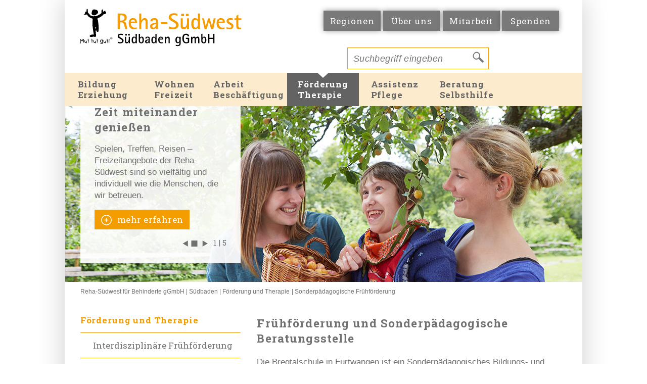

--- FILE ---
content_type: text/html; charset=utf-8
request_url: https://www.reha-suedwest.de/fruehfoerderung-bts/?font_size=1
body_size: 5726
content:
<!DOCTYPE html>
<html lang="de_DE.UTF8">
<head>

<meta charset="utf-8">
<!-- 
	This website is powered by TYPO3 - inspiring people to share!
	TYPO3 is a free open source Content Management Framework initially created by Kasper Skaarhoj and licensed under GNU/GPL.
	TYPO3 is copyright 1998-2016 of Kasper Skaarhoj. Extensions are copyright of their respective owners.
	Information and contribution at https://typo3.org/
-->



<title>Reha-Südwest: Sonderpädagogische Frühförderung</title>
<meta name="generator" content="TYPO3 CMS">


<link rel="stylesheet" type="text/css" href="https://www.reha-suedwest.de/typo3temp/Assets/3f95fe783a.css?1741112116" media="all">
<link rel="stylesheet" type="text/css" href="https://www.reha-suedwest.de/typo3conf/ext/sr_language_menu/Resources/Public/StyleSheets/SrLanguageMenu.css?1741105597" media="all">
<link rel="stylesheet" type="text/css" href="https://www.reha-suedwest.de/fileadmin/templates/css/style_base.css?1741105683" media="all">
<link rel="stylesheet" type="text/css" href="https://www.reha-suedwest.de/fileadmin/templates/css/style_media_queries.css?1741105683" media="all">

<style type="text/css">
/*<![CDATA[*/
<!-- 
/*import_file3*/
@import url("/fileadmin/templates/css/style_font_size_bigger.css") ;
-->
/*]]>*/
</style>






<link href="https://fonts.googleapis.com/css?family=Roboto+Slab:400,700" rel="stylesheet" /><script type="text/javascript" src="https://www.reha-suedwest.de/fileadmin/templates/script/js.js"></script><meta name="viewport" content="width=device-width, initial-scale=1.0, minimum-scale=0.5, maximum-scale=1.25" />

</head>
<body>


			<!-- user_tdcalendar_archiv_helper performed run -->
			<div class="all template_twothird  dont_show_appointment_overview_link ">
				<header>
					<div class="header_function_navi">
						<ul class="font_size_navi"><li class="font_size_navi_normal" title="Normale Textgr&ouml;&szlig;e"><a href="https://www.reha-suedwest.de/fruehfoerderung-bts/?font_size=0">Verkleinern</a></li></ul>
						<nav class="reader_navi"><ul><li>
    <link href="https://vrweb15.linguatec.org/VoiceReaderWeb15User/player/styles/grey/player_skin.css" rel="stylesheet" type="text/css" />
    
    <script type="text/javascript"><!--
        vrweb_customerid='11213';

        vrweb_player_form='1';
        vrweb_player_type='embedded';
        vrweb_player_color='grey';
        vrweb_guilang='de';

        vrweb_icon='Vorlesen';
        vrweb_iconcolor='';

        vrweb_sndgender='W';
        vrweb_lang='de-DE';

        vrweb_readelementsclass='reader_read';
        vrweb_exclelementsclass='reader_ignore';
    //--></script>
    <script type="text/javascript" charset="UTF-8" src="https://vrweb15.linguatec.org/VoiceReaderWeb15User/player/scripts/readpremium15.js"></script>

</li></ul></nav>
						<nav class="simple_lan_navi"><ul><li><a href="https://www.reha-suedwest.de/fruehfoerderung-bts/?font_size=1&amp;simple_lan=1&amp;cHash=73a4287381545be9404a172e227cb689">Leichte Sprache</a></li></ul></nav>
						

	
		<nav class="lan_navi">
	
	<ul>
		
			
					
						<li class="active">
							
									

		<a class="linked-language" href="https://www.reha-suedwest.de/fruehfoerderung-bts/?font_size=1&amp;cHash=e4a7db7885de400db4e71fe4fa1964a7">Deutsch</a>
	

								
						</li>
					
				
		
	</ul>
</nav>

	


					</div>
					<a href="https://www.reha-suedwest.de/sb/?font_size=1" class="logo logo_suedbaden"><img src="https://www.reha-suedwest.de/fileadmin/templates/img/logo_reha_suedwest_suedbaden_ggmbh.svg" alt="Logo" /></a>
					<div class="header_top_nav">
						<nav class="side_navi"><ul><li><a href="https://www.reha-suedwest.de/home/">Regionen</a></li><li><a href="https://www.reha-suedwest.de/sb/ueber-uns/">Über uns</a></li><li><a href="https://www.reha-suedwest.de/sb/stellen/">Mitarbeit</a></li><li><a href="https://www.reha-suedwest.de/sb/spenden/">Spenden</a></li></ul></nav>
						
		<!--  tmp.SEARCH_BOX [begin] -->
			<div class="search_box"><form action="https://www.reha-suedwest.de/sb/suche/" method="post" id="indexedsearch"><div class="search_box_form"><input name="tx_indexedsearch[sword]" value="" class="searchbox-sword" type="text" placeholder="Suchbegriff eingeben" /><input type="hidden" name="tx_indexedsearch[sections]" value="0" /><input name="tx_indexedsearch[submit_button]" value="" type="hidden" /><input name="submit" type="submit" value="" title="Suche" class="searchbox-button" /></div></form></div>
		<!--  tmp.SEARCH_BOX [end] -->
			
					</div>
				</header>
				<nav class="main_navi"><ul><li id="main_navi_li_6"><a href="https://www.reha-suedwest.de/sb/bildungerziehung/" class="main_navi_a" onfocus="main_navi_sub('main_navi_li_6', 'focus', '1');">Bildung<br />Erziehung</a><div class="sub_navi"><ul><li><span class="sub_navi_header_label">Bildung und Erziehung</span><a href="https://www.reha-suedwest.de/sb/kitas/">Kindertagesbetreuung</a></li><li><span class="sub_navi_header_label">Bildung und Erziehung</span><a href="https://www.reha-suedwest.de/sb/schulkindergarten/">Schulkindergarten</a></li><li><span class="sub_navi_header_label">Bildung und Erziehung</span><a href="https://www.reha-suedwest.de/sb/schule/">Schule</a></li><li><span class="sub_navi_header_label">Bildung und Erziehung</span><a href="https://www.reha-suedwest.de/sb/schulbegleitung/">Schul- und Inklusionbegleitung</a></li></ul></div></li><li id="main_navi_li_7"><a href="https://www.reha-suedwest.de/sb/wohnenfreizeit/" class="main_navi_a" onfocus="main_navi_sub('main_navi_li_7', 'focus', '1');">Wohnen<br />Freizeit</a><div class="sub_navi"><ul><li><span class="sub_navi_header_label">Wohnen und Freizeit</span><a href="https://www.reha-suedwest.de/sb/begleitetes-wohnen/">Begleitetes Wohnen</a></li><li><span class="sub_navi_header_label">Wohnen und Freizeit</span><a href="https://www.reha-suedwest.de/sb/gemeinschaftliches-wohnen/">Gemeinschaftliches Wohnen</a></li><li><span class="sub_navi_header_label">Wohnen und Freizeit</span><a href="https://www.reha-suedwest.de/sb/internat/">Internat</a></li><li><span class="sub_navi_header_label">Wohnen und Freizeit</span><a href="https://www.reha-suedwest.de/sb/kurzzeitbetreuung/">Kurzzeitbetreuung und Kurzzeitwohnen</a></li><li><span class="sub_navi_header_label">Wohnen und Freizeit</span><a href="https://www.reha-suedwest.de/sb/freizeitangebote/">Freizeitangebote</a></li></ul></div></li><li id="main_navi_li_8"><a href="https://www.reha-suedwest.de/sb/arbeitbeschaeftigung/" class="main_navi_a" onfocus="main_navi_sub('main_navi_li_8', 'focus', '1');">Arbeit<br />Beschäftigung</a><div class="sub_navi"><ul><li><span class="sub_navi_header_label">Arbeit und Beschäftigung</span><a href="https://www.reha-suedwest.de/sb/inklusionsunternehmen/">Inklusionsunternehmen</a></li><li><span class="sub_navi_header_label">Arbeit und Beschäftigung</span><a href="https://www.reha-suedwest.de/sb/tagesstruktur/">Tagesstruktur</a></li></ul></div></li><li class="active"><a href="https://www.reha-suedwest.de/sb/foerderungtherapie/" class="main_navi_a" onfocus="main_navi_sub('main_navi_li_9', 'focus', '1');">Förderung<br />Therapie</a><div class="sub_navi"><ul><li><span class="sub_navi_header_label">Förderung und Therapie</span><a href="https://www.reha-suedwest.de/sb/foerderungtherapie/interdisziplinaere-fruehfoerderung/">Interdisziplinäre Frühförderung</a></li><li class="active"><span class="sub_navi_header_label">Förderung und Therapie</span><a href="https://www.reha-suedwest.de/fruehfoerderung-bts/">Sonderpädagogische Frühförderung</a></li></ul></div></li><li id="main_navi_li_10"><a href="https://www.reha-suedwest.de/sb/assistenzpflege/" class="main_navi_a" onfocus="main_navi_sub('main_navi_li_10', 'focus', '1');">Assistenz<br />Pflege</a><div class="sub_navi"><ul><li><span class="sub_navi_header_label">Assistenz und Pflege</span><a href="https://www.reha-suedwest.de/sb/assistenz/">Assistenz</a></li><li><span class="sub_navi_header_label">Assistenz und Pflege</span><a href="https://www.reha-suedwest.de/sb/assistenzpflege/schulbegleitung/">Schulbegleitung</a></li><li><span class="sub_navi_header_label">Assistenz und Pflege</span><a href="https://www.reha-suedwest.de/sb/fud/">Familienunterstützender Dienst</a></li><li><span class="sub_navi_header_label">Assistenz und Pflege</span><a href="https://www.reha-suedwest.de/sb/assistenzpflege/kurzzeitbetreuung-und-kurzzeitwohnen/">Kurzzeitbetreuung und Kurzzeitwohnen</a></li></ul></div></li><li id="main_navi_li_11"><a href="https://www.reha-suedwest.de/sb/beratungselbsthilfe/" class="main_navi_a" onfocus="main_navi_sub('main_navi_li_11', 'focus', '1');">Beratung<br />Selbsthilfe</a><div class="sub_navi"><ul><li><span class="sub_navi_header_label">Beratung und Selbsthilfe</span><a href="https://www.reha-suedwest.de/sb/beratung/">Beratungsstellen</a></li><li><span class="sub_navi_header_label">Beratung und Selbsthilfe</span><a href="https://www.reha-suedwest.de/sb/beratungselbsthilfe/interdisziplinaere-fruehfoerderung/">Interdisziplinäre Frühförderung</a></li></ul></div></li></ul></nav><script type="text/javascript">main_navi_sub('-DESELECT_ALL-', 'focus', '0');</script>
				<a href="JAVASCRIPT: add_css_class('main_navi_mobile', 'menu_active');" class="main_navi_button">Hauptmen&uuml;</a><nav class="main_navi_mobile" id="main_navi_mobile"><nav class="side_navi side_navi_mobile"><ul><li><a href="https://www.reha-suedwest.de/home/">Regionen</a></li><li><a href="https://www.reha-suedwest.de/sb/ueber-uns/">Über uns</a></li><li><a href="https://www.reha-suedwest.de/sb/stellen/">Mitarbeit</a></li><li><a href="https://www.reha-suedwest.de/sb/spenden/">Spenden</a></li></ul></nav><ul><li id="main_navi_mobile_li_6"><a href="https://www.reha-suedwest.de/sb/bildungerziehung/" class="main_navi_a">Bildung und Erziehung</a><div class="sub_navi_mobile"><ul><li><a href="https://www.reha-suedwest.de/sb/kitas/">Kindertagesbetreuung</a></li><li><a href="https://www.reha-suedwest.de/sb/schulkindergarten/">Schulkindergarten</a></li><li><a href="https://www.reha-suedwest.de/sb/schule/">Schule</a></li><li><a href="https://www.reha-suedwest.de/sb/schulbegleitung/">Schul- und Inklusionbegleitung</a></li></ul></div></li><li id="main_navi_mobile_li_7"><a href="https://www.reha-suedwest.de/sb/wohnenfreizeit/" class="main_navi_a">Wohnen und Freizeit</a><div class="sub_navi_mobile"><ul><li><a href="https://www.reha-suedwest.de/sb/begleitetes-wohnen/">Begleitetes Wohnen</a></li><li><a href="https://www.reha-suedwest.de/sb/gemeinschaftliches-wohnen/">Gemeinschaftliches Wohnen</a></li><li><a href="https://www.reha-suedwest.de/sb/internat/">Internat</a></li><li><a href="https://www.reha-suedwest.de/sb/kurzzeitbetreuung/">Kurzzeitbetreuung und Kurzzeitwohnen</a></li><li><a href="https://www.reha-suedwest.de/sb/freizeitangebote/">Freizeitangebote</a></li></ul></div></li><li id="main_navi_mobile_li_8"><a href="https://www.reha-suedwest.de/sb/arbeitbeschaeftigung/" class="main_navi_a">Arbeit und Beschäftigung</a><div class="sub_navi_mobile"><ul><li><a href="https://www.reha-suedwest.de/sb/inklusionsunternehmen/">Inklusionsunternehmen</a></li><li><a href="https://www.reha-suedwest.de/sb/tagesstruktur/">Tagesstruktur</a></li></ul></div></li><li class="active"><a href="https://www.reha-suedwest.de/sb/foerderungtherapie/" class="main_navi_a">Förderung und Therapie</a><div class="sub_navi_mobile"><ul><li><a href="https://www.reha-suedwest.de/sb/foerderungtherapie/interdisziplinaere-fruehfoerderung/">Interdisziplinäre Frühförderung</a></li><li class="active"><a href="https://www.reha-suedwest.de/fruehfoerderung-bts/">Sonderpädagogische Frühförderung</a></li></ul></div></li><li id="main_navi_mobile_li_10"><a href="https://www.reha-suedwest.de/sb/assistenzpflege/" class="main_navi_a">Assistenz und Pflege</a><div class="sub_navi_mobile"><ul><li><a href="https://www.reha-suedwest.de/sb/assistenz/">Assistenz</a></li><li><a href="https://www.reha-suedwest.de/sb/assistenzpflege/schulbegleitung/">Schulbegleitung</a></li><li><a href="https://www.reha-suedwest.de/sb/fud/">Familienunterstützender Dienst</a></li><li><a href="https://www.reha-suedwest.de/sb/assistenzpflege/kurzzeitbetreuung-und-kurzzeitwohnen/">Kurzzeitbetreuung und Kurzzeitwohnen</a></li></ul></div></li><li id="main_navi_mobile_li_11"><a href="https://www.reha-suedwest.de/sb/beratungselbsthilfe/" class="main_navi_a">Beratung und Selbsthilfe</a><div class="sub_navi_mobile"><ul><li><a href="https://www.reha-suedwest.de/sb/beratung/">Beratungsstellen</a></li><li><a href="https://www.reha-suedwest.de/sb/beratungselbsthilfe/interdisziplinaere-fruehfoerderung/">Interdisziplinäre Frühförderung</a></li></ul></div></li></ul></nav>
				<div class="banner_slideshow">
							<div class="banner_slideshow_container">
			<div class="banner_img active" id="banner_img_0" style="z-index: 100; background-image: url('/fileadmin/Reha-Suedwest/Bilder/Teaser-Bilder/banner_img_04.jpg');">
				<div class="banner_img_text_box">
					<strong class="bitb_headline">
						Zeit miteinander genießen
					</strong>
					<p>
						Spielen, Treffen, Reisen – Freizeitangebote der Reha-Südwest sind so vielfältig und individuell wie die Menschen, die wir betreuen.
					</p>
					<a href="https://www.reha-suedwest.de/uebersicht/fud-freizeitangebote/" class="link_read_more">
						mehr erfahren
					</a>
					<div class="bitb_navi_container">
						<div class="bitb_navi">
							<a href="JAVASCRIPT: banner_slideshow('banner_img', '-1', null, '0');" class="button_prev" title="Zur&uuml;ck">◀</a>
							<a href="JAVASCRIPT: banner_slideshow('banner_img', '0');" class="button_stop" title="Anhalten">◼</a>
							<a href="JAVASCRIPT: banner_slideshow('banner_img', '1', null, '0');" class="button_next" title="Weiter">▶</a>
						</div>
						<div class="bitb_navi_nr_display">
							<span id="bitb_img_active_0">1</span> | <span id="bitb_img_count_0">5</span>						</div>
					</div>
				</div>
			</div>			<div class="banner_img " id="banner_img_1" style="z-index: 101; background-image: url('/fileadmin/Reha-Suedwest/Bilder/Teaser-Bilder/banner_img_05.jpg');">
				<div class="banner_img_text_box">
					<strong class="bitb_headline">
						Unterstützte Kommunikation
					</strong>
					<p>
						Ob über gemeinsame Zeichen oder zusätzliche Hilfsmittel, Reha-Südwest bietet Unterstützte Kommunikation zur Teilhabe am gesellschaftlichen Leben an.
					</p>
					<a href="https://www.reha-suedwest.de/uebersicht/unterstuetzte-kommunikation/" class="link_read_more">
						mehr erfahren
					</a>
					<div class="bitb_navi_container">
						<div class="bitb_navi">
							<a href="JAVASCRIPT: banner_slideshow('banner_img', '-1', null, '0');" class="button_prev" title="Zur&uuml;ck">◀</a>
							<a href="JAVASCRIPT: banner_slideshow('banner_img', '0');" class="button_stop" title="Anhalten">◼</a>
							<a href="JAVASCRIPT: banner_slideshow('banner_img', '1', null, '0');" class="button_next" title="Weiter">▶</a>
						</div>
						<div class="bitb_navi_nr_display">
							<span id="bitb_img_active_1">1</span> | <span id="bitb_img_count_1">5</span>						</div>
					</div>
				</div>
			</div>			<div class="banner_img " id="banner_img_2" style="z-index: 102; background-image: url('/fileadmin/Reha-Suedwest/Bilder/Teaser-Bilder/banner_img_01.jpg');">
				<div class="banner_img_text_box">
					<strong class="bitb_headline">
						Gemeinsam wachsen
					</strong>
					<p>
						Alle Kindertagesstätten von Reha-Südwest sind inklusiv.
Hier wachsen Kinder mit und ohne Behinderung gemeinsam auf.
					</p>
					<a href="https://www.reha-suedwest.de/uebersicht/inklusive-kindertagesstaette/" class="link_read_more">
						mehr erfahren
					</a>
					<div class="bitb_navi_container">
						<div class="bitb_navi">
							<a href="JAVASCRIPT: banner_slideshow('banner_img', '-1', null, '0');" class="button_prev" title="Zur&uuml;ck">◀</a>
							<a href="JAVASCRIPT: banner_slideshow('banner_img', '0');" class="button_stop" title="Anhalten">◼</a>
							<a href="JAVASCRIPT: banner_slideshow('banner_img', '1', null, '0');" class="button_next" title="Weiter">▶</a>
						</div>
						<div class="bitb_navi_nr_display">
							<span id="bitb_img_active_2">1</span> | <span id="bitb_img_count_2">5</span>						</div>
					</div>
				</div>
			</div>			<div class="banner_img " id="banner_img_3" style="z-index: 103; background-image: url('/fileadmin/Reha-Suedwest/Bilder/Teaser-Bilder/banner_img_03.jpg');">
				<div class="banner_img_text_box">
					<strong class="bitb_headline">
						Den Tag begleiten
					</strong>
					<p>
						Mit dem Fachdienst Schulbegleitung bietet Reha-Südwest Kindern und jungen Menschen mit Behinderung eine individuelle Begleitung.
					</p>
					<a href="https://www.reha-suedwest.de/uebersicht/schulbegleitung/" class="link_read_more">
						mehr erfahren
					</a>
					<div class="bitb_navi_container">
						<div class="bitb_navi">
							<a href="JAVASCRIPT: banner_slideshow('banner_img', '-1', null, '0');" class="button_prev" title="Zur&uuml;ck">◀</a>
							<a href="JAVASCRIPT: banner_slideshow('banner_img', '0');" class="button_stop" title="Anhalten">◼</a>
							<a href="JAVASCRIPT: banner_slideshow('banner_img', '1', null, '0');" class="button_next" title="Weiter">▶</a>
						</div>
						<div class="bitb_navi_nr_display">
							<span id="bitb_img_active_3">1</span> | <span id="bitb_img_count_3">5</span>						</div>
					</div>
				</div>
			</div>			<div class="banner_img " id="banner_img_4" style="z-index: 104; background-image: url('/fileadmin/Reha-Suedwest/Bilder/Teaser-Bilder/banner_img_06.jpg');">
				<div class="banner_img_text_box">
					<strong class="bitb_headline">
						Nicht nur wohnen, sondern auch leben
					</strong>
					<p>
						Für Reha-Südwest ist das Begleitete Wohnen eine Herzensangelegenheit.
					</p>
					<a href="https://www.reha-suedwest.de/uebersicht/begleitetes-wohnen/" class="link_read_more">
						mehr erfahren
					</a>
					<div class="bitb_navi_container">
						<div class="bitb_navi">
							<a href="JAVASCRIPT: banner_slideshow('banner_img', '-1', null, '0');" class="button_prev" title="Zur&uuml;ck">◀</a>
							<a href="JAVASCRIPT: banner_slideshow('banner_img', '0');" class="button_stop" title="Anhalten">◼</a>
							<a href="JAVASCRIPT: banner_slideshow('banner_img', '1', null, '0');" class="button_next" title="Weiter">▶</a>
						</div>
						<div class="bitb_navi_nr_display">
							<span id="bitb_img_active_4">1</span> | <span id="bitb_img_count_4">5</span>						</div>
					</div>
				</div>
			</div>				<script type="text/javascript">
					banner_slideshow_max = 5;
					window.setInterval(function() {
						if(banner_slideshow_active == '1'){
							banner_slideshow('banner_img', '1');
						}
					}, banner_slideshow_time);
				</script>
		</div>
				</div>
				<div class="region_info">
					<a href="/">Reha-Südwest für Behinderte gGmbH</a><a href="https://www.reha-suedwest.de/sb/startseite/" title="Reha-Südwest Südbaden gGmbH">Südbaden</a><a href="https://www.reha-suedwest.de/sb/foerderungtherapie/" title="Förderung und Therapie">Förderung und Therapie</a><a href="https://www.reha-suedwest.de/fruehfoerderung-bts/" title="Sonderpädagogische Frühförderung">Sonderpädagogische Frühförderung</a>
				</div>
				<div class="content_container">
					<div class="content_left third">
						<div class="sub_navi_container"><a class="sub_navi_header" href="https://www.reha-suedwest.de/sb/foerderungtherapie/">Förderung und Therapie</a><nav class="sub_navi"><ul><li id="sub_navi_li_51"><a href="https://www.reha-suedwest.de/sb/foerderungtherapie/interdisziplinaere-fruehfoerderung/" class="sub_navi_a">Interdisziplinäre Frühförderung</a><ul><li id="sub_navi_sub_li_90"><a href="https://www.reha-suedwest.de/fruehfoerderung-ortenaukreis/" class="sub_navi_sub_a";>Frühförderung im Ortenaukreis</a></li></ul></li><li id="sub_navi_li_91" class="active"><a href="https://www.reha-suedwest.de/fruehfoerderung-bts/" class="sub_navi_a">Sonderpädagogische Frühförderung</a></li></ul></nav></div>
						
						<div class="contact_person_container"><div class="contact_person_header">Kontakt</div><div class="contact_person"><p>Bregtalschule Furtwangen<br />Dilgerhofweg 13<br />78120 Furtwangen<br />Telefon 07723 932114<br />Fax 07723 932199<br /><a href="mailto:beratung.bts@reha-suedwest.de">beratung.bts@reha-suedwest.de</a></p>
<p>Leitung: Nadine Kollbeck</p></div></div>
					</div>
					<div class="content_middle twothird reader_read">
						
<div id="c87">
	
		

	
		
				
			

		

	
	
	
	
	
	
	
	
		
			

	
	
		<h2>Frühförderung und Sonderpädagogische Beratungsstelle</h2>
	
	
	
	
	
	
	


		
	



		

		




		
				
			
	


	

	<div class="ce-textpic ce-left ce-intext">
		
			











		

		<div class="ce-bodytext">
			
			<p>Die Bregtalschule in Furtwangen ist ein Sonderpädagogisches Bildungs- und Beratungszentrum <abbr title="Sonderpädagogisches Bildungs- und Beratungszentrum">(SBBZ)</abbr>. Das Zentrum setzt sich zusammen aus den Bereichen: Frühförderung, Schulkindergarten, Waldkindergarten, Schule und Internat. </p>
<p>Unser Angebot der Frühförderung richtet sich an Familien mit Kindern im Säuglings-, Kleinkind-, Kindergarten- und Vorschulalter, bei denen Fragen oder Sorgen hinsichtlich der Entwicklung bestehen.<br />Wir bieten individuelle Förderung in Einzel- oder Kleingruppensituationen, in der Einrichtung, Zuhause oder im Kindergarten. Wir arbeiten interdisziplinär in einem Team mit Fachkräften aus den Bereichen Physiotherapie, Sonderpädagogik und Heilpädagogik. Damit zählen zu unserem Angebot:</p><ul><li>allgemeine und ganzheitliche Entwicklungsförderung mit Diagnostik und Beratung, </li><li>physiotherapeutische Begleitung, </li><li>Wahrnehmungsförderung und Psychomotorik-Gruppen. </li></ul><p>Auf diese Weise bestehen unterschiedliche Wege und Möglichkeiten, Ihr Kind umfassend in seiner Entwicklung zu begleiten und zu fördern.&nbsp;Wir helfen bei der Suche nach Hilfsmitteln und anderen Unterstützungsangeboten. Dabei arbeiten wir mit anderen Fachstellen zusammen.<br /><br /> </p>
		</div>

		
	</div>

	


</div>


					</div>
				</div>
				
				<footer>
					<nav class="footer_navi"><ul><li><a href="https://www.reha-suedwest.de/home/">Startseite</a></li><li><a href="https://www.reha-suedwest.de/sb/kontakt/">Kontakt</a></li><li><a href="https://www.reha-suedwest.de/sb/sitemap/">Sitemap</a></li><li><a href="https://www.reha-suedwest.de/sb/impressum/">Impressum</a></li><li><a href="https://www.reha-suedwest.de/sb/datenschutz/">Datenschutz</a></li><li><a href="https://www.reha-suedwest.de/sb/hinweisgeberschutz/">Hinweisgeberschutz</a></li><li><a href="https://www.reha-suedwest.de/sb/lieferkette/">Lieferkette</a></li></ul></nav>
					<div class="newsletter_register_container"><p>Abonnieren Sie unseren<br />kostenlosen Newsletter:</p><a href="https://www.reha-suedwest.de/sb/neuigkeitenletter/neuigkeitenletteranmeldung/?font_size=1" class="fe_button">Anmelden</a></div>
					<div class="address_block"><p><b>Reha-Südwest<br />Südbaden gGmbH</b></p>
<p>Betmenstraße 6<br />79843 Löffingen</p><div><p><b>Geschäftsstelle Freiburg</b><br />Telefon 0761 15648180<br /><a href="mailto:info.suedbaden@reha-suedwest.de">info.suedbaden@reha-suedwest.de</a></p></div><div></div><div><p><b>Postadresse<br /></b>Kaiser-Joseph-Straße 205<br />79098 Freiburg</p></div><p>&nbsp;</p>
<p>&nbsp;</p></div>					
					<div class="copyright">
						© 2019 Reha-Südwest für Behinderte gGmbH
					</div>
				</footer>
			</div>
			<!-- Page-ID:91-->




</body>
</html>
<!-- Parsetime: 0ms -->

--- FILE ---
content_type: text/css; charset=utf-8
request_url: https://www.reha-suedwest.de/fileadmin/templates/css/style_base.css?1741105683
body_size: 12359
content:
* {
	-webkit-box-sizing: border-box;
	-moz-box-sizing: border-box;
	-ms-box-sizing: border-box;
	-o-box-sizing: border-box;
	box-sizing: border-box;
}

body {
	font-family: Arial, sans-serif;
	font-size: 15px;
	color: rgba(113, 113, 113, 1.0);
	margin: 0px;
	padding: 0px;
}

a {
	color: rgba(113, 113, 113, 1.0);
	text-decoration: underline;
}

a:hover, a:focus {
	text-decoration: none;
}

h2 {
	font-family: "Roboto Slab", Arial, sans-serif;
	font-size: 133.333%;
	letter-spacing: 0.05em;
}

h2 a,
.news_container a,
a.donations,
a.jobs {
	text-decoration: none;
	color: rgba(113, 113, 113, 1.0) !important;
	font-size: 107.6667%;
}

h3 {
	font-family: "Roboto Slab", Arial, sans-serif;
	font-size: 100%
	letter-spacing: 0.05em;
}

a.jobs p,
a.donations p {
	margin-top: 0.5em;
	margin-bottom: 0.5em;
}

a.jobs strong,
a.donations strong {
	font-family: "Roboto Slab", Arial, sans-serif;
	letter-spacing: 0.05em;	
}

a.download {
	margin-top: 0.5em;
	display: block;
}

a.download:before {
	background-image: url("../img/icon_download.svg");
	background-size: 80% auto;
	background-position: center center;
	vertical-align: middle;
	display: inline-block;
	width: 2.5em;
	height: 2.5em;
	/* background-color: rgb(252, 235, 205, 1.0); */
	background-color: rgba(243, 157, 0, 1.0);
	margin-right: 0.75em;
	content: " ";
	float: left;
	margin-top: -0.4em;
}

a.download:after {
	width: 100%;
	display: block;
	height: 0px;
	content: " ";
}

a.download:hover:before, 
a.download:focus:before {
	background-color: rgba(99, 99, 99, 1);
	/* outline: 1px dotted rgba(0, 0, 0, 1.0); */
}

a.social-media {
	padding-top: 0.4em;
	display: inline-block;
}

input, select {
	font-family: Arial, Verdana, sans-serif;
}

img a {
	border: 0px;
	text-decoration: none;
}

figcaption {
	font-size: 66.6667%;
}

.teaser_img figure {
	margin: 0px;
	padding: 0px;
}

.teaser_img figcaption {
	padding-bottom: 0.25em;
	padding-left: 0.25em;
	padding-right: 0.25em;
}

.all {
	width: 100%;
	max-width: 1024px;
	margin-left: auto;
	margin-right: auto;
	margin-top: 0px;
	box-shadow: 0px 0px 50px rgba(0, 0, 0, 0.2);
}

/* LOGO START */
	.logo {
		float: left;
	}
	
	.logo img {
		border: 0px;
	}
	
/* LOGO END */

/* HEADER_FUNCTION_NAVI START */
	.header_function_navi {
		clear: both;
		padding-top: 0.75em;
		padding-right: 4%;
		
		/* TILL AVAILABLE START: */
			display: none;
		/* TILL AVAILABLE END: */
	}
/* HEADER_FUNCTION_NAVI END */

/* MAIN_NAVI_MOBILE START */
	.main_navi_mobile {
		display: none;
		text-decoration: none;
		font-family: "Roboto Slab", Arial, sans-serif;
	}
	.main_navi_mobile.menu_active {
		display: block;
	}
	
	.main_navi_mobile:after {
		clear: both;
		width: 100%;
		height: 1em;
		content: " ";
		display: block;
	}
	
	.main_navi_mobile ul,
	.main_navi_mobile li,
	.main_navi_mobile a {
		width: 100%;
		clear: both;
		text-align: center;
		list-style: none;
		margin-left: 0px;
		margin-right: 0px;
		padding-left: 0px;
		padding-right: 0px;
		text-decoration: none;
	}
	
	.main_navi_mobile > ul {
		margin-top: 0px;
	}
	
	.main_navi_mobile ul li > .sub_navi_mobile {
		display: none;
	}	
	
	.main_navi_mobile ul li > .sub_navi_mobile {
		font-size: 90%;
	}
	
	.main_navi_mobile ul li .sub_navi_mobile.sub_sub_navi_mobile li a {
		background-color: rgba(255, 255, 255, 1);
	}
	
	.main_navi_mobile ul li .sub_navi_mobile.sub_sub_navi_mobile li a:before {
		content: ">";
		display: inline-block;
		padding-right: 0.35em;
	}
	
	.main_navi_mobile ul li > .sub_navi_mobile li a {
		padding-top: 0.5em;
		padding-bottom: 0.5em;
		background-color: rgba(99, 99, 99, 0.1);
		border-bottom: 1px solid rgba(99, 99, 99, 0.75);
	}
	
	.main_navi_mobile .side_navi_mobile li a {
		border-bottom: 0px;
	}
	
	.main_navi_mobile ul li.active > .sub_navi_mobile {
		display: block;
	}
	
	.main_navi_mobile li a {
		padding-top: 1em;
		padding-bottom: 1em;
		background-color: rgba(252, 235, 205, 1.0);
		display: block;
		clear: both;
		width: 100%;
		border-bottom: 1px solid rgba(0, 0, 0, 0.2);
	}
	
	.main_navi_mobile li.active > a {
		background-color: rgba(99, 99, 99, 1.0);
		color: rgba(255, 255, 255, 1.0);
	}
	
	.main_navi_mobile li.active .sub_navi_mobile li.active > a {
		background-color: rgba(99, 99, 99, 1.0);
		/* color: rgba(243, 157, 0, 1.0); */
		color: rgba(255, 255, 255, 1.0);
	}
	
	.main_navi_button {
		display: none; /* changed in media queries */
		clear: both;
		width: 100%;
		background-color: rgba(243, 157, 0, 1.0);
		padding-top: 0.75em;
		padding-bottom: 0.75em;
		/* margin-bottom: 0.5em; */
		text-align: center;
		color: rgba(255, 255, 255, 1.0);
		text-decoration: none;
		font-family: "Roboto Slab", Arial, sans-serif;
		font-size: 18px;
	}
	
	.main_navi_button:before {
		background-image: url("../img/icon_mobile_navi.svg");
		background-repeat: no-repeat;
		background-position: left bottom;
		background-size: contain;
		display: inline-block;
		vertical-align: top;
		width: 25px;
		height: 27px;
		content: " ";
		margin-right: 0.5em;
	}
	
/* MAIN_NAVI_MOBILE END */

/* MAIN_NAVI START */
	.main_navi {
		font-family: "Roboto Slab", Arial, sans-serif;
		clear: both;
		width: 100%;
		display: block;
		background-color: rgba(252, 235, 204, 1.0);
		padding-left: 3%;
		padding-right: 3%;
		position: relative;
		z-index: 201;
		letter-spacing: 0.03em;
	}
	
	.main_navi ul {
		display: block;
		padding: 0px;
		margin: 0px;
	}

	.main_navi li {
		position: relative;
	}
	
	.main_navi ul li {
		float: left;
		display: table;
		list-style: none;
		width: 14.1%;
		padding: 0.75em;
		padding-left: 0.75em;
		padding-right: 0.75em;
		line-height: 125%;
		letter-spacing: 0.05em;
		border-left: 1px solid rgba(255, 255, 255, 0.0);
		border-right: 1px solid rgba(255, 255, 255, 0.0);	
	}

	.main_navi li:first-child {
		border-left: 0px;
	}
	
	.main_navi li:last-child {
		border-right: 0px;
	}

	.main_navi li a {
		display: table;
		color: rgba(99, 99, 99, 1.0);
		text-decoration: none;
		font-weight: bold;
		margin-left: auto;
		margin-right: auto;
	}
	
	.main_navi > ul > li.active:before {
		background-image: url("../img/main_navi_el_active.svg");
		background-position: center top;
		background-repeat: no-repeat;
		content: " ";
		display: block;
		width: 100%;
		position: absolute;
		top: 0%;
		left: 0%;
		height: 10px;
	}
	
	.main_navi li.active,
	.main_navi li .sub_navi li a.active {
		background-color: rgba(99, 99, 99, 1.0);
	}

	.main_navi li.focus, 
	.main_navi li:hover,
	.main_navi li .sub_navi li a:focus {
		background-color: rgba(244, 158, 0, 1.0);
	}
	
	.main_navi li.active a,
	.main_navi li.focus a,  
	.main_navi li:hover a, 
	.main_navi li .sub_navi li a:focus,
	.main_navi li .sub_navi li a:hover,
	.main_navi li .sub_navi li.active a {
		color: rgba(255, 255, 255, 1.0);	
	}
	
	.main_navi li .sub_navi:before {
		position: absolute;
		width: 100%;
		height: 25px;
		top: -6px;
		background-image: url("../img/main_sub_navi_el.png");
		background-repeat: no-repeat;
		background-position: left top;
		content: " ";
		display: block;
		z-index: 190;
	}
	
	.main_navi li .sub_navi:after {
		content: " ";
		display: block;
		width: 100%;
		height: 1.5em;
		clear: both;
	}
	
	.main_navi li .sub_navi {
		position: absolute;
		background-color: rgba(252, 235, 204, 1.0);
		color: rgba(99, 99, 99, 1.0);
		display: none;
		width: 300%;
		top: 58px;
		left: 0px;
		padding-top: 1em;
		z-index: 200;
		min-height: 318px;
		box-shadow: 0px 0px 5px rgba(0, 0, 0, 0.15);
		overflow: hidden;
	}
	
	.main_navi li .sub_navi .sub_navi_header_label {
		font-size: 140%;
		font-family: "Roboto Slab", Arial, sans-serif;
		letter-spacing: 0.05em;
		pointer-events: none;
		clear: both;
		display: none;
		text-decoration: none;
		font-weight: bold;
		background-color: rgba(252, 235, 204, 1.0);
		margin-left: -3%;
		padding-left: 5%;
		padding-top: 0.75em;
		padding-bottom: 0.75em;
		width: 105.75%;
		margin-top: -1px;
	}
			
	.main_navi li .sub_navi ul li:first-child .sub_navi_header_label {
		display: block;
	}
	
	.main_navi li .sub_navi a, 
	.main_navi li .sub_navi li {
		color: rgba(99, 99, 99, 1.0);
		width: 100%;
		font-family: "Roboto Slab", Arial, Verdana, sans-serif;
		letter-spacing: 0.05em;
		font-weight: normal;
	}
	
	.main_navi li:hover .sub_navi li:hover a, 
	.main_navi li:focus .sub_navi li:hover a {
		color: rgba(255, 255, 255, 1.0);	
	}

	.main_navi li .sub_navi li, 
	.main_navi li .sub_navi a {
		padding-top: 1px;
		padding-bottom: 0em;
		margin-bottom: -1px;
	}

	.main_navi li .sub_navi a {
		padding-top: 0.5em;
		padding-bottom: 0em;
		padding-left: 5%;
		font-weight: normal;
	}

	.main_navi li .sub_navi li.active a {
		font-weight: bold;
	}

	.main_navi li .sub_navi li.active a:before, 
	.main_navi li .sub_navi li:hover a:before,
	.main_navi li .sub_navi li:focus a:before {
		content: " ";
		display: inline-block;
		width: 5%;
		height: 0.85em;
		margin-left: -5%;
		/* background-image: url("../img/main_navi_sub_navi_list_el.png"); */
		background-image: url("../img/region_navi_list_el.png");
		background-position: center center;
		background-size: contain;
		background-repeat: no-repeat;
	}

	.main_navi li .sub_navi li a:after {
		display: block;
		border-bottom: 1px solid rgba(244, 158, 0, 1.0);
		margin-top: 0.5em;
		content: " ";
		height: 0px;
		clear: both;
	}

	.main_navi li .sub_navi li:last-child a:after,
	.main_navi li .sub_navi li.active a:after {
		border: 0px !important;
	}

	.main_navi li:hover .sub_navi, 
	.main_navi li:focus .sub_navi,
	.main_navi li.focus .sub_navi {
		display: block;
		
	}

	.main_navi li:hover .sub_navi li, 
	.main_navi li:focus .sub_navi li {
		border: 0px;
		clear: both;
	}
	
	.main_navi:after, 
	.main_navi li:after {
		width: 100%;
		display: block;
		clear: both;
		content: " ";
	}
	
/* MAIN_NAVI END */

/* HEADER_TOP START */
	.header_top_nav {
		float: right;
		width: 50%;
		/* padding-top: 0.75em; */
		padding-right: 4%;
	}
/* HEADER_TOP END */

/* LAN_NAVI START */
	.lan_navi {
		float: right;
		font-family: "Roboto Slab", Arial, sans-serif;
		letter-spacing: 0.05em;
		padding-top: 0.275em;
		padding-right: 1em;
		font-size: 80%;
	}
	
	.lan_navi ul {
		padding: 0px;
		margin: 0px;
		list-style: none;
	}
	
	.lan_navi li {
		float: left;
		list-style: none;
	}
	
	.lan_navi li:after {
		content: "|";
		display: inline-block;
		float: right;
		padding-left: 0.5em;
		padding-right: 0.5em;
	}
	
	.lan_navi li:last-child:after {
		display: none;
	}
	
	.lan_navi li a {
		text-decoration: none;
	}
	
	.lan_navi li.active a, 
	.lan_navi li a:hover {
		text-decoration: underline;
	}
	
	
/* LAN_NAVI END */

/* SIMPLE_LAN_NAVI START */
	.simple_lan_navi {
		float: right;
		font-family: "Roboto Slab", Arial, sans-serif;
		font-size: 80%;
		padding-left: 1em;
		padding-right: 1em;
		letter-spacing: 0.05em;
		
	}
	
	.simple_lan_navi ul {
		padding: 0px;
		margin: 0px;
		list-style: none;
	}
	
	.simple_lan_navi li {
		float: left;
		list-style: none;
	}
	
	.simple_lan_navi li:after {
		content: "|";
		display: inline-block;
		float: right;
		padding-left: 0.5em;
		padding-right: 0.5em;
	}
	
	.simple_lan_navi li:last-child:after {
		display: none;
	}
	
	.simple_lan_navi li a:before {
		content: " ";
		display: inline-block;
		width: 23px;
		height: 21px;
		background-image: url("../img/icon_simple_lan.jpg");
		vertical-align: bottom;
	}

	.simple_lan_navi li a {
		text-decoration: none;
	}
	
	.simple_lan_navi li a.active, 
	.simple_lan_navi li.active a, 
	.simple_lan_navi li a:hover {
		text-decoration: underline;
	}

	
/* SIMPLE_LAN_NAVI END */

/* READER_NAVI START */
	.reader_navi {
		float: right;
		font-family: "Roboto Slab", Arial, sans-serif;
		font-size: 80%;
		padding-left: 1em;
		padding-right: 1em;
		letter-spacing: 0.05em;
	}
	
	.reader_navi ul {
		padding: 0px;
		margin: 0px;
		list-style: none;
	}
	
	.reader_navi li {
		float: left;
		list-style: none;
	}
	
	.reader_navi li:after {
		content: "|";
		display: inline-block;
		float: right;
		padding-left: 0.5em;
		padding-right: 0.5em;
	}
	
	.reader_navi li:last-child:after {
		display: none;
	}
	
	.reader_navi li a:before {
		content: " ";
		display: inline-block;
		width: 23px;
		height: 21px;
		background-image: url("../img/icon_reader.jpg");
		background-repeat: no-repeat;
		vertical-align: bottom;
	}
	
	.reader_navi li a {
		text-decoration: none;
	}
	
	.reader_navi li a:hover, 
	.reader_navi li a.active, 
	.reader_navi li.active a {
		text-decoration: underline;
	}
	
	.reader_navi li .vrweb_player a:before {
		display: none;
	}
	
	.reader_navi li .vrweb_player a:hover, 
	.reader_navi li .vrweb_player a.active, 
	.reader_navi li.active .vrweb_player a {
		text-decoration: none;		
	}
	
	.reader_navi .vrweb_player {
		position: absolute;
		z-index: 250;
	}
	
	.vrweb_settings_wrapper, 
	.vrweb_settings {
		z-index: 251 !important;
	}

/* READER_NAVI END */

/* FONT_SIZE_NAVI START */
	.font_size_navi {
		float: right;
		margin: 0px;
		padding: 0px;
		font-size: 80%;
		padding-left: 1em;
	}

	.font_size_navi_label {
		font-size: 80%;
		margin-top: 4px;
	}
	
	.font_size_navi li {
		float: left;
		width: auto;
		list-style: none;
		padding-right: 0.5em;
		padding-top: 0.25em;
		line-height: 100%;
	}

	.font_size_navi li a {
		vertical-align: bottom;
		text-decoration: none;
		font-family: "Roboto Slab", Arial, sans-serif;
		letter-spacing: 0.05em;
	}
	
	.font_size_navi li a:before {
		background-image: url("../img/button_font_size.png");
		background-repeat: no-repeat;
		content: " ";
		display: inline-block;
		width: 29px;
		padding-right: 0.5em;
		min-height: 14px; 
	}
	
	.font_size_navi li a:hover, .font_size_navi li a.active {
		text-decoration: underline;
	}
	
	.font_size_navi_normal {
		/* 
		font-size: 15px;
		padding-top: 3px;
		*/
	}
		
	.font_size_navi_bigger {
		/* 
		font-size: 17px;
		padding-top: 2px;
		*/
	}
	
	.font_size_navi_biggest {
		font-size: 19px;
	}
/* FONT_SIZE_NAVI END */

/* SIDE_NAVI START */
	.side_navi {
		clear: both;
		float: right;
		width: 100%; /* 90% */
		margin-top: 1.25em;
		font-family: "Roboto Slab", Arial, sans-serif;
		letter-spacing: 0.05em;
	}
	
	.side_navi ul {
		float: right;
		display: block;
		margin: 0px;
		padding: 0px;
		list-style: none;
		width: 100%;
	}
	
	.side_navi li {
		float: left;
		width: 25%; /* 33.333% */
		list-style: none;
		text-align: center;
	}
	
	.side_navi li a {
		color: rgba(255, 255, 255, 1.0);
		text-decoration: none;
		background-color: rgba(121, 121, 121, 1.0);
		box-shadow: 0px 0px 10px rgba(0, 0, 0, 0.4);
		display: block;
		padding: 0.5em;
		width: 96%; /* 98% */
		transition: box-shadow 0.25s ease;
	}
	
	.side_navi li a:hover, .side_navi li a:focus,
	.side_navi li.active > a {
		/* background-color: rgba(243, 157, 0, 1.0); */
		/* background-color: rgba(0, 0, 0, 1.0); */
		background-color: rgba(255, 255, 255, 1.0);
		color: rgba(121, 121, 121, 1.0);
	}
	
	.side_navi li:after {
		content: " ";
		display: block;
		width: 98%;
		height: 0.25em;
		margin-top: 0.15em;
		background-color: rgba(243, 157, 0, 0.0);
	}
	
	.side_navi_mobile li:after {
		width: 100%;
	}
	
	.side_navi li:hover:after,
	.side_navi li.active:after {
		background-color: rgba(243, 157, 0, 1.0);
	}
	
	.side_navi li:last-child a, 
	.side_navi li.active:after:last-child,
	.side_navi li:hover:after:last-child {
		width: 100%;	
	}
	
	.side_navi_mobile_sub {
		font-size: 80%; 
	}
	
	.side_navi_mobile > ul > li.active > a {
		background-color: rgba(50, 50, 50, 1.0);
		color: rgba(255, 255, 255, 1.0);
	}
	
	.side_navi_mobile_sub li {
		border-top: 1px solid rgba(99, 99, 99, 0.75);
	}
	
	.side_navi_mobile_sub:after {
		content: ' ';
		display: block;
		clear: both;
		width: 100%;
		height: 0.5em;
	}
	
	.side_navi_mobile_sub li a {
		box-shadow: 0px 0px 0px rgba(0, 0, 0, 0.0);
		background-color: rgba(121, 121, 121, 0.25);
		color: rgba(99, 99, 99, 1.0);
	}
	
	.side_navi_mobile li.active:after,
	.side_navi_mobile_sub li:after {
		display: none;
	}
	
/* SIDE_NAVI END */

/* SEARCH_BOX START */
	.search_box {
		float: right;
		clear: both;
		width: 90%;
		margin-top: 1.5em;
	}
	
	.search_box:after, .search_box_form:after {
		clear: both;
		display: block;
		content: " ";
		width: 100%;
	}
	
	.search_box input {
		border: 0px;
		float: left;
		padding: 0.5em;
		padding-top: 0.65em;
		padding-left: 0.6em;
		padding-right: 0px;
		font-style: italic;
		font-size: 106.6667%;
		letter-spacing: 0.02em;
		width: 85%;
	}
	
	.search_box_form {
		border: 1px solid rgba(244, 158, 0, 1.0);
		width: 66%;
	}
	
	.search_box_form input[type="submit"] {
		float: right;
		background: none;
		background-image: url("../img/button_search.png");
		background-repeat: no-repeat;
		background-size: contain;
		background-position: center center;
		width: 41px;
		height: 35px;
		max-width: 15%;
		display: block;
		cursor: pointer;
	}
	
	.search_box_form input[type="submit"]:hover, .search_box_form input[type="submit"]:focus {
		opacity: 0.75;
	}
/* SEARCH_BOX END */

/* BANNER_SLIDESHOW START */
	.banner_slideshow_container {
		clear: both;
		width: 100%;
		height: 348px;
		position: relative;
		overflow: hidden;
	}

	.banner_slideshow_container_mobile {
		display: none;
	}

	.banner_slideshow_container .bitb_navi_container {
		display: block;
		float: right;
		padding-top: 0.5em;
	}

	.banner_slideshow_container .bitb_navi_nr_display {
		font-family: "Roboto Slab", Arial, sans-serif;
		font-size: 86.67%;
		min-width: 32px;
		float: left;
		display: block;
	}

	.banner_slideshow_container .bitb_navi {
		float: left;
		display: block;
	}
	
	.banner_slideshow_container a {
		text-decoration: none;
	}

	/* BUTTON_STOP, BUTTON_NEXT, BUTTON_PREV START */
		.button_stop, .button_next, .button_prev {
			color: rgba(113, 133, 133, 0.01);
			background-image: url("../img/button_stop.svg");
			background-repeat: no-repeat;
			background-position: center center;
			display: block;
			float: left;
			width: 1.15em;
		}
		
		.button_next {
			background-image: url("../img/button_next.svg");
		}	
		.button_prev {
			background-image: url("../img/button_prev.svg");
		}
		.button_back,
		.content_middle .link_read_more.button_back, 
		.content_right .link_read_more.button_back {
			float: left;
		}
		
		.button_back:before,
		.content_middle .link_read_more.button_back:before, 
		.content_right .link_read_more.button_back:before {
			background-image: url("../img/icon_back.svg");
		}
		
	/* BUTTON_STOP, BUTTON_NEXT, BUTTON_PREV END */

	.banner_img {
		position: absolute;
		top: 0px;
		left: 0%;
		opacity: 0.0;
		width: 100%;
		height: 348px;
		-moz-transition: 2s all ease;
		-webkit-transition: 1s all ease;
		-ms-transition: 2s all ease;
		-o-transition: 2s all ease;
		transition: 2s all ease;
		pointer-events: none;
	}
	
	.banner_img.active {
		opacity: 1.0;
		pointer-events: all;
	}
	
	.banner_img_text_box {
		display: block;
		position: absolute;
		bottom: 2.20em;
		left: 3%;
		background-color: rgba(255, 255, 255, 0.92);
		width: 31%;
		padding: 2.75%;
		padding-top: 2%;
	}
	
	.banner_img_text_box > p {
		line-height: 140%;		
	}
	
	.bitb_headline {
		clear: both;
		display: block;
		width: 100%;
		font-size: 133.333%;
		font-family: "Roboto Slab", Arial, sans-serif;
		letter-spacing: 0.05em;
	}
	
	.bitb_navi, .bitb_navi_nr_display {
		display: inline-block;
		padding-left: 0.5em;
	}
	
	.bitb_navi .button_stop {
		/* font-size: 125%;
		line-height: 100%;
		display: inline-block;
		vertical-align: text-bottom;
		padding-top: 2px;
		margin-bottom: -1px;
		text-align: center;
		*/
	}
	
	.link_read_more,
	a.link-read-more-user {
		background-color: rgba(243, 157, 0, 1.0);
		color: rgba(255, 255, 255, 1.0) !important;
		font-family: "Roboto Slab", Arial, sans-serif;
		letter-spacing: 0.025em;
		text-decoration: none;
		padding: 0.5em;
		padding-left: 0.75em;
		padding-right: 0.75em;
		display: inline-block;
		line-height: 22px;
	}
	
	a.link-read-more-user {
		width: 100%;
		display: inline-block;
	}
	
	.link_read_more:before,
	a.link-read-more-user:before {
		/* background-image: url("../img/icon_read_more.png"); */
		background-image: url("../img/icon_read_more.svg");
		background-repeat: no-repeat;
		background-position: left bottom;
		background-size: contain;
		display: inline-block;
		vertical-align: bottom;
		width: 28px;
		height: 21px;
		content: " ";
	}
	
	.link_read_more:focus, 
	.link_read_more:hover,
	a.link-read-more-user:focus,
	a.link-read-more-user:hover {
		/* background-color: rgba(255, 57, 0, 0.75); */
		background-color: rgba(99, 99, 99, 1);
		outline: 1px dotted rgba(0, 0, 0, 1.0);
	}
	
	.link_read_more a {
		color: rgba(255, 255, 255, 1.0) !important;
		text-decoration: none;
	}
	
	.calendar_item_button_container {
		clear: both;
		margin-left: -0.75em;
		margin-right: -0.75em;
		margin-top: 1em;
	}
	
	.calendar_item_button_container:after {
		clear: both;
		content: " ";
		display: block;
		height: 0px;
	}
	
	
	.calendar_item_button.left {
		float: left;
		width: 50%;
		/* padding-bottom: 0.5em; */
	}
	
	.content_middle .calendar_item_button.right {
		float: right;
		width: 50%;
	}
	
	.content_middle .calendar_item_button .link_read_more {
		display: inline-block;
	}
	
	.calendar_item_button:after,
	.calendar_item_button .link_read_more:after {
		clear: both;
		width: 100%;
		height: 1px;
		content: " ";
		display: block;
	}
	
	.content_middle .calendar_item_button.right a {
		float: right;
	}

	.content_middle .calendar_item_button.left a {
		float: left;
	}
	
	.calendar_item_content {
		display: none;
	}	
	.calendar_item_content.active {
		display: block;
	}
	
	.calendar_item_button a.link-read-more-user.read_more,
	.calendar_item_button a.link-read-more-user.read_less {
		display: none;
	}
	
	.calendar_item_button a.link-read-more-user.read_more.active,
	.calendar_item_button a.link-read-more-user.read_less.active {
		display: inline-block;
	}
	
	.appointments_container .calendar_item_button {
		display: none;
	}
	
	.appointments_container .calendar_items {
		/* min-height: 374px; */
	}
	
/* BANNER_SLIDESHOW END */

/* REGION_INFO START */
	.region_info {
		width: 100%;
		display: block;
		/* Overlay image: */
		/* margin-top: -3.0em; */
		padding-top: 1.0em;
		padding-bottom: 1em;
		padding-left: 3%;
		background-color: rgba(255, 255, 255, 0.92);
		font-size: 73.333%;
		position: relative;
		z-index: 200;
	}
	
	.region_info a {
		text-decoration: none;
	}
	
	.region_info a:after {
		content: "|";
		display: inline-block;
		width: 0.75em;
		height: 1em;
		text-align: center;
	}
	
	.region_info a:last-child:after {
		display: none;
	}
	
	.region_info br {
		display: none;
	}
	
	.region_info a:hover, 
	.region_info a:focus{
		text-decoration: underline;
	}
	
/* REGION_INFO END */

/* SUB_NAVI START */
	.sub_navi_container {
		padding-top: 1em;
		font-family: "Roboto Slab", Arial, sans-serif;
	}

	.sub_navi_container a.sub_navi_header {
		clear: both;
		display: block;
		color: rgba(243, 157, 0, 1.0);
		font-weight: bold;
		margin-bottom: 0.75em;
		letter-spacing: 0.05em;
		text-decoration: none;
	}
	
	.sub_navi_container .sub_navi ul,
	.sub_navi_container .sub_navi li {
		margin: 0px;
		padding: 0px;
		list-style: none;
	}
	
	.sub_navi_container .sub_navi li {
		border-top: 1px solid rgba(243, 157, 0, 1.0);
		padding-left: 1.5em;
	}
	
	.sub_navi_container.no_sub_navi_header nav.sub_navi > ul > li:first-child {
		border-top: 0px;	
	} 
	
	
	.sub_navi_container .sub_navi li a {
		display: block;
		text-decoration: none;
		padding-top: 0.75em;
		padding-bottom: 0.75em;
	}
	
	.sub_navi_container .sub_navi li.active a,
	.sub_navi_container .sub_navi li a:hover,
	.sub_navi_container .sub_navi li a:focus {
		font-weight: bold;
		letter-spacing: 0.05em;
	}
	
	.sub_navi_container .sub_navi li a:before {
		content: " ";
		display: inline-block;
		width: 1.5em;
		margin-left: -1.5em;
		height: 1.25em;
		background-repeat: no-repeat;
		vertical-align: text-top;
	}

	.sub_navi_container .sub_navi li.active a:before,
	.sub_navi_container .sub_navi li a:hover:before,
	.sub_navi_container .sub_navi li a:focus:before {
		background-image: url("../img/icon_sub_navi_el.svg");
	}

	.sub_navi_container .sub_navi li ul {
		display: none;
	}

	.sub_navi_container .sub_navi li.active li a {
		font-weight: normal;
	}	

	.sub_navi_container .sub_navi li.active ul {
		display: block;
		font-size: 86.6667%;
		margin-left: -1.75em;
	}

	.sub_navi_container .sub_navi li.active li {
		display: block;
		padding-left: 3.5em;
	}

	.sub_navi_container .sub_navi li.active li.active,
	.sub_navi_container .sub_navi li.active li:hover,
	.sub_navi_container .sub_navi li.active li:focus {
		background-color: rgba(254, 245, 229, 1.0);
	}

	.sub_navi_container .sub_navi li.active li,
	.sub_navi_container .sub_navi li.active li a:before,
	.sub_navi_container .sub_navi li.active li a:hover:before,
	.sub_navi_container .sub_navi li.active li a:focus:before {
		background: none;
	}

	.sub_navi_container .sub_navi li.active li.active a:before,
	.sub_navi_container .sub_navi li.active li a:hover:before,
	.sub_navi_container .sub_navi li.active li a:focus:before {
		background-image: url("../img/icon_sub_navi_sub_el.svg");
		background-size: contain;
		background-repeat: no-repeat;
	}

/* SUB_NAVI END */

/* INSTITUTION_SEARCH START */
	.institution_search {
		clear: both;
		width: 100%;
		display: block;
		margin-top: 5em;
		font-family: "Roboto Slab", Arial, sans-serif;
		letter-spacing: 0.05em;
		
		/* TILL AVAILABLE START:
			visibility: hidden;
			overflow: hidden;
			height: 114px;
		TILL AVAILABLE END: */
	}

	.institution_search.header {
		margin-top: 1em;
	}

	.institution_search form {
		clear: both;
		display: block;
		border: 1px solid rgba(243, 157, 0, 1.0);
		padding: 1em; 
	}
	
	.institution_search form:after {
		content: " ";
		display: block;
		width: 100%;
		height: auto;
		clear: both;		
	}  
	
	.institution_search_info_box {
		font-weight: bold;
		clear: both;
		width: 100%;
		padding-top: 0.5em;
		padding-bottom: 0.5em;
	}
	
	.institution_search .header_label {
		color: rgba(99, 99, 99, 1.0);
		font-weight: bold;
		font-size: 133.333%;
		display: block;
		margin-bottom: 0.7em;
	}

	/* 
	.institution_search select {
		background-color: rgba(99, 99, 99, 1.0);
		color: rgba(255, 255, 255, 1.0);
		border: 1px solid rgba(0, 0, 0, 0.5);
		width: 100%;
		padding: 0.5em;
		font-size: 100%;
	}
	*/
	
	.institution_search select {
		background-color: rgba(255, 255, 255, 1.0);
		color: rgba(99, 99, 99, 1.0);
		border: 1px solid rgba(0, 0, 0, 0.5);
		width: 100%;
		padding: 0.5em;
		font-size: 100%;
	}
	
	.institution_search input[type="text"] {
		width: 100%;
		padding: 0.5em;
		font-size: 100%;
	}
	
	.institution_search .institution_button {
		float: right;
		background-color: rgba(243, 157, 0, 1.0);
		font-family: "Roboto Slab", Arial, sans-serif;
		font-size: 100%;
		color: rgba(255, 255, 255, 1.0);
		border: 0px;
		padding: 0.425em;
		padding-left: 2em;
		padding-right: 2em;
		cursor: pointer;
	}

	.institution_search .institution_button:hover {
		background-color: rgba(99, 99, 99, 1.0);
	}
	
	.institution_search_type {
		font-style: italic;
	}
/* INSTITUTION_SEARCH END */

/* APOINTMENTS START */
	.appointments_container {
		width: 109.5%;
		background-color: rgba(254, 245, 229, 1.0);
		display: block;
		margin-left: -9.5%;
		margin-top: 1.6em;
		display: block;
		padding: 3%;
		padding-left: 10%;
		padding-right: 5%;
		padding-bottom: 0px;
		position: relative;
		min-height: 205px;
	}
	
	.appointments_container:before {
		position: absolute;
		top: 0px;
		right: 0px;
		content: " ";
		width: 69px;
		height: 56px;
		display: block;
		background-image: url("../img/icon_appointsments.png");
		background-repeat: no-repeat;
		background-size: contain;
	}
	
	.appointments_container .header_label,
	.appointments_container h2 {
		font-family: "Roboto Slab", Arial, sans-serif;
		letter-spacing: 0.05em;
		color: rgba(99, 99, 99, 1.0);
		font-weight: bold;
		font-size: 133.333%;
	}

	.appointments_container .tx-tdcalendar-pi1 {
		border: 0px;
	}
	
	.appointments_container .calendar_items {
		width: 100%;
		text-align: left;
		border: 0px;
	}

	.appointments_container .calendar_item {
		padding-bottom: 1.5em;
		margin-bottom: 1.5em;
		border-bottom: 2px dashed rgba(243, 157, 0, 1.0);
		line-height: 133%;
	}

/*
	.appointments_container .calendar_item:last-child {
		border-bottom: 0px;
		margin-bottom: 0px;
	}
*/
	.appointments_container .calendar_item_title,
	.appointments_container .calendar_item_date,
	.appointments_container .calendar_item_time,
	.appointments_container .calendar_item_location,
	.appointments_container .calendar_item_organizer {
		font-weight: bold;
		color: rgba(113, 113, 113, 1.0);
	}
	
	.appointments_container .calendar_item_teaser {
		margin-top: 0.5em;
		display: none;
	}
	
	.appointments_container .calendar_item_button_container {
		display: none;
	}
	
	.appointments_container .calendar_items_all_events {
		/* background-color: rgba(243, 157, 0, 1.0);
		color: rgba(255, 255, 255, 1.0);
		font-family: "Roboto Slab", Arial, sans-serif;
		letter-spacing: 0.05em;
		text-decoration: none;
		padding: 0.5em;
		padding-left: 0.75em;
		padding-right: 0.75em;
		display: inline-block; */
		float: right;
		margin-right: -5%;
		font-size: 107.667%;
		border-top: 1px solid rgba(255, 255, 255, 0.00001);
		/* font-size: 80%; */
	}
	
	.appointments_container .calendar_items_all_events:before {
		/* background-image: url("../img/icon_read_more.png"); */
		background-image: url("../img/icon_read_more.svg");
		background-repeat: no-repeat;
		background-position: left bottom;
		background-size: contain;
		display: inline-block;
		vertical-align: bottom;
		width: 28px;
		/* height: 1.75em; */
		/* height: 1.5em; */
		content: " ";
	}
		
	.appointments_container .calendar_items_all_events a {
		color: rgba(255, 255, 255, 1.0);
	}
	
	.appointments_container:after,	
	.appointments_container .calendar_items_all_events:after,
	.appointments_container .calendar_items_all_events a:after {
		clear: both;
		display: block;
		content: " ";
		width: 100%;
		height: 0px;
	}
	
	.appointments_container .calendar_item_date.end,
	.appointments_container .calendar_item_date_time,
	.appointments_container label {
		display: none;
	}
	
	.dont_show_appointment_overview_link .calendar_items_all_events.link_read_more {
		display: none;
	}
	
	.dont_show_appointment_overview_link .calendar_item:last-child {
		border-bottom: 0px;
	}
	
	/* APPOINTMENTS-SUBPAGES START */ 
		.content_middle .calendar_items {
			clear: both;
			width: 100%;
			display: block;
		}
		
		.content_middle .calendar_item {
			clear: both;
			width: 100%;
			display: block;
			background-color: rgb(252, 235, 205);
			padding: 0.75em;
			padding-bottom: 0em;
			margin-bottom: 0.5em;
		}
		
		/*
		.content_middle .calendar_item_title {
			float: left;
			width: 68%;
			font-weight: bold;
			display: block;
		}
		*/ 
		
		.content_middle .calendar_item_title a {
			color: rgba(113, 113, 113, 1.0);
		}
		
		.content_middle .calendar_item_title,
		.content_middle .calendar_item_location,
		.content_middle .calendar_item_organizer,
		.content_middle .calendar_item_date, 
		.content_middle .calendar_item_time {
			float: left;
			width: 100%;
			display: block;
			font-weight: bold;
		}
		
		.content_middle .calendar_item_location:after {
			clear: both;
			width: 100%;
			display: block;
			content: " ";
			height: 1em;
		}
		
		/*
		.content_middle .calendar_item_date, 
		.content_middle .calendar_item_time {
			float: right;
			width: 30%;
			text-align: right;
			display: block;
			font-weight: bold;
		}
		*/
	
		.content_middle .calendar_item_teaser {
			clear: both;
			display: block;
			width: 100%;
			/* margin-top: 1.5em; */
		}
	
		.content_middle .calendar_item_button a {
			float: right;
			width: auto;
			display: inline-block;
		}

		.content_middle .calendar_item_button a {
			color: rgba(255, 255, 255, 1.0);
		}
	
		.content_middle .calendar_item_button a.link-read-more-user.read_less:before {
			background-image: url("../img/icon_read_less.svg");
		}
	
		.content_middle .calendar_items_all_events {
			display: none;
		}
		
		.content_middle .calendar_item_time {
			display: none;
		}
	
		.content_middle .calendar_item_date,
		.content_middle .calendar_item_location {
			font-weight: normal;
		}
	
	/* APPOINTMENTS-SUBPAGES END */
/* APOINTMENTS END */

/* CONTACT_PERSON START */
	.contact_person_container {
		background-color: rgba(238, 238, 238, 1.0);
		display: block;
    	margin-left: -9.5%;
    	margin-top: 2em;
    	margin-bottom: 2em;
    	padding-top: 1.5em;
    	padding-left: 10%;
    	padding-right: 5%;
    	padding-bottom: 1em;
    	position: relative;
    	width: 109.5%;
    	line-height: 160%;
	}
	
	.contact_person_header {
		font-weight: bold;
		font-family: "Roboto Slab", Arial, sans-serif;
		letter-spacing: 0.05em;
	}

/* CONTACT_PERSON END */

/* NEWS START */
	.news_container {
		line-height: 1.75em;
	}

	.news_container .news-latest-item {
		float: left;
		width: 48%;
		background-color: rgba(254, 245, 229, 1.0);
		padding: 1em;
		/* padding-bottom: 0px; */
	}

	.news_container .news-latest-item:nth-child(2n+1) {
		float: right;
	}
	
	.news_container .news-latest-item {
		padding-bottom: 3em !important;
	}
	
	.news-latest-gotoarchive {
		display: none;
	}
	
	.news_container .header_label {
		font-family: "Roboto Slab", Arial, sans-serif;
		letter-spacing: 0.05em;
		text-decoration: none;
		font-size: 100%;
		line-height: 145%;
		padding-top: 0.35em;
		font-weight: bold;
		display: inline-block;
	}
	
	.news_container a {
		text-decoration: none;
	}
	
	.news_container p {
		margin-top: 5px;
	}
	
	.news_container img {
		clear: both;
	}
	
	.news_container .link_read_more {
		float: right;
		margin-right: -5.25%;
	}

/* NEWS END */

/* NEWS_CONTENT_INSTITUTION START */
	.news-latest-item.only_for_institution {
		clear: both;
		width: 100%;
		background-color: rgba(252, 235, 205, 1);
		display: block;
		padding: 0px;
		margin-bottom: 0em;
	}
	
	.news-latest-item.only_for_institution img {
		display: inline-block;
		float: left;
		width: 44%;
		height: auto;
		margin: 0px;
	}
	
	.news-latest-item.only_for_institution .news-latest-item_teaser_next_to_img p {
		margin-top: 10px;
	}
	
	.news-latest-item.only_for_institution .header_label {
		font-family: "Roboto Slab", Arial, sans-serif;
		letter-spacing: 0.05em;
    	font-weight: bold;
	} 
	
	.news-latest-item.only_for_institution .news-latest-item_teaser_next_to_img {
		display: inline-block;
		float: right;
		width: 56%;
		padding-top: 0.5em;
		padding-left: 1.75em;
		padding-right: 1em;
	}
	
	.news-latest-item.only_for_institution .link_read_more {
		padding-top: 0.25em;
		padding-bottom: 0.25em;
	}
	
	.news-latest-item.only_for_institution:after {
		content: " ";
		display: block;
		width: 100%;
		clear: both;
	}
	
	.news-latest-item-body-text {
		clear: both;
		display: none;
		width: 100%;
		margin-top: 2em;
		/* border-top: 5px solid rgba(255, 255, 255, 1.0); */
		padding-top: 0.75em;
		padding-left: 1.75em;
		padding-right: 1.75em;
		padding-bottom: 2em;
	}
	
	.news-latest-item-date {
		font-size: 75%;
		opacity: 0.5;
		text-align: right;
		margin: 0px;
		padding: 0px;
		display: none;
	}

	.news-latest-item.only_for_institution .link_read_more {
		display: none;
	}
	
	.news-latest-item-body-text.active, .news-latest-item.only_for_institution .link_read_more.active {
		display: block;
	}	
	
/* NEWS_CONTENT_INSTITUTION END */

/* CONTENT_CONTAINER START */
	.content_container {
		width: 100%;
		padding-left: 3%;
		padding-right: 3%;
		padding-top: 0.5em;
	}
	
	.content_container:after {
		content: " ";
		width: 100%;
		height: 0px;
		clear: both;
		display: block;
	}
	
	.content_left {
		float: left;
		width: 33%;
	}
	
	.content_middle, 
	.content_right {
		padding-left: 3.333%;
		display: block;
	}

	.content_middle.twothird {
		padding-bottom: 3em;
	}

	.content_middle p,
	.content_right p, 
	.content_middle li,
	.content_right li {
		line-height: 160%; /* 160 ist wie im layout, aber ist ziemlich hich */
	}

	.content_middle h2 p,
	.content_right h2 p {
		line-height: 133%;
		
	}	

	.content_middle a,
	.content_right a {
		color: rgba(244, 158, 0, 1.0); /* 160 ist wie im layout, aber ist ziemlich hich */
	}

	.content_middle ul,
	.content_right ul,
	.content_middle li,
	.content_right li {
		margin: 0px;
		padding: 0px;
		/* list-style: none; */

	}

	.content_middle ul ul,
	.content_right ul ul {
		margin-left: 2em;
	}

	.content_middle .ce-intext.ce-left ul,
	.content_right .ce-intext.ce-left ul {
		padding-left: 0px;
		line-height: 160%;
	}

	.content_middle li,
	.content_right li {
		/* margin-left: 1.5em !important; */
		padding-bottom: 0.25em !important;
		margin-left: 1em;
	}
	
	.content_middle li:last-child,
	.content_right  li:last-child {
		padding-bottom: 0.0em !important;
	}
	
	.content_middle_sicher li:before,
	.content_right_sicher li:before {
		/* content: "⯈"; */
		content: " ";
		background-image: url('../img/list_el.png');
		background-repeat: no-repeat;
		background-size: contain;
		display: inline-block;
		width: 1.125em;
		height: 0.75em;
		margin-left: -1em;
		/* margin-left: -1em; */
	}

	.content_middle .link_read_more, 
	.content_right .link_read_more {
		float: right;
	}

	.content_middle.third > .ce-textpic > .ce-bodytext,
	.content_right.third > .ce-textpic > .ce-bodytext {
		min-height: 12.75em;
	}

	.content_middle .ce-gallery img,
	.content_right .ce-gallery img {
		margin-right: 0.4em;
	}

	.content_middle .news-latest-item .news-latest-item-body-text .link_read_more.active {
		margin-right: -1.75em;
		margin-top: -2.75em;
	}

	.content_middle .news-latest-item .news-latest-item-body-text .link_read_more.active:before {
		background-image: url("../img/icon_read_less.svg");
	}

	.donations, .jobs {
		clear: both;
		width: 100%;
		margin-top: 1.5em;
		margin-bottom: 1.5em;
		padding-top: 1em;
		padding-bottom: 1em;
		border-top: 1px solid rgba(244, 158, 0, 1.0);
		border-bottom: 1px solid rgba(244, 158, 0, 1.0);
		display: block;
		text-decoration: none;
	}
	
	.donations:after, .jobs:after {
		content: " ";
		display: block;
		width: 100%;
		clear: both;
	}
	
	.donations:before, .jobs:before {
		content: " ";
		display: inline-block;
		width: 30%;
		height: 62px;
		background-image: url("../img/icon_donations.png");
		background-size: contain;
		background-repeat: no-repeat;
		vertical-align: center;
		float: left;
	}

	.jobs:before {
		background-image: url("../img/icon_jobs.png");
	}

	.dontations p, .jobs p {
		display: inline-block;
		float: left;
		width: 70%;
	}
	
	.donations:hover,
	.jobs:hover,
	.donations:focus,
	.jobs:focus {
		filter: grayscale(1.0);
	}

/* CONTENT_CONTAINER END */

/* INTEGRATION_PARTNERS START */
	.integration_partners_container {
		display: block;
		clear: both;
		width: 100%;
		padding-bottom: 0em;
		position: relative;
	}
	
	.integration_partners_container:after {
		content: " ";
		width: 100%;
		height: 0px;
		display: block;
		clear: both;
	}

	.integration_partners_container .partners, 
	.integration_partners_container .integration {
		float: left;
		width: 35%;
		background-color: rgba(250, 250, 250, 1.0);
		display: block;
		padding: 2em;
		max-height: 136px;
		line-height: 5em;
		overflow: hidden;
	}
	
	.integration_partners_container .ip_page {
		display: none;
	}	
	.integration_partners_container .ip_page.active {
		display: block;
	}

	.integration_partners_container_control {
		position: absolute;
		bottom: 0px;
		right: 0px;
		padding-right: 2em;
		z-index: 100;
		line-height: 100%;
		font-size: 86.667%;
		background-color: rgba(244, 244, 244, 1.0);
		padding: 0.5em;
	}

	.integration_partners_container_control a {
		text-decoration: none;
	}

	.integration_partners_container .partners {
		width: 65%;
		padding-left: 3.333%;
	}

	.integration_partners_container .sub_navi_header_label {
		font-family: "Roboto Slab", Arial, sans-serif;
		letter-spacing: 0.05em;
		font-weight: bold;
		background-color: rgba(250, 250, 250, 0.0);
		padding-bottom: 0.5em;
		line-height: 2em;
	}
	
	.integration_partners_container_control_auto_run {
		display: none; /* this should not be visible ever. only a helper */
	}
	
	.partners:not(.sub_navi_header_label) {
	    padding-left: 80px;
	}
	
	.integration_partners_seperator {
		position: absolute;
		top: 49%;
		height: 73px;
		width: 1px;
		background-color: rgba(0, 0, 0, 1.0);
		left: 38.25%;
	}
	
/* INTEGRATION_PARTNERS END */

/* CONTENT: full_search/index_search, job_search, institution_search START */
	.search_form,
	.job_search_container,
	.institution_search_container {
		width: 100%;
		clear: both;
		display: block;
		margin-bottom: 2em;
		padding-bottom: 2em;
		border-bottom: 1px solid rgba(113, 113, 113, 1.0);
	}

	.search_form *,
	.job_search_container *,
	.institution_search_container * {
		max-width: 100%;
	}
	
	.search_form {
		clear: both;
		display: block;
	}
	
	.search_form:after {
		display: block;
		content: " ";
		width: 100%;
		clear: both;
	}
	
	.search_form label,
	.job_search_container label,
	.institution_search_container label {
		display: inline-block;
		padding-bottom: 0.5em;
	}
	
	.job_search_container .job_search_job_title_full {
		font-size: 100%;
		font-weight: bold;
		display: block;
		clear: both;
		padding-bottom: 0.5em;
		margin-bottom: 0.5em;
		border-bottom: 1px solid rgba(113, 113, 113, 1.0);
	}
	
	.search_form select,
	.search_form input[type="text"],
	.search_form input[type="search"],
	.job_search_container select, 
	.job_search_container input[type="text"], 
	.institution_search_container select, 
	.institution_search_container input[type="text"] {
		max-width: 95%;
		font-size: 115.485%;
    	padding-top: 0.45em;
    	padding-bottom: 0.35em;
    	padding-left: 0.25em;
    	padding-right: 0.25em;
	}
	
	.search_form input[type="submit"],
	.job_search_container input[type="submit"], 
	.job_search_container button,
	.institution_search_container input[type="submit"], 
	.institution_search_container button {
		margin-top: 0.45em;
		padding-top: 0.45em;
		padding-bottom: 0.5em;
		cursor: pointer;
		font-size: 100%;
	}
	
	.search_form input[type="text"],
	.search_form input[type="search"] {
		width: 100% !important;
	}
	
	.search_form input[type="submit"] {
		margin-top: 0px;
	}
	
	.search_form label {
		padding-top: 0.45em;
	}
	
	.search_form_result_row {
		border-top: 1px solid rgba(113, 113, 113, 1.0);
		padding-top: 1em;
		margin-top: 1em;
	}
	
	.job_search_container .job_search.header,
	.institution_search_container .institution_search.header {
		font-size: 80%;
		font-weight: bold;
		padding-left: 0.65em;
		padding-right: 0.65em;
	}
	
	.institution_search_result_entry {
		padding-left: 0.65em;
		padding-right: 0.65em;
	}
	
	.institution_search_result_entry p {
		margin-top: 0px;
		margin-bottom: 0px;
		padding-left: 0px;
	}	
	
	.institution_search_result_entry_path {
		font-size: 75%;
		display: block;
		clear: both;
		width: 100%;
		color: rgba(0, 0, 0, 0.5);
		margin-bottom: 1em;
		margin-top: 0.25em;
	}
	
	.job_search_container .job_full_text,
	.institution_search_container .institution_full_text {
		display: none;
	}

	.job_search_container .job_full_text.active,
	.institution_search_container .institution_full_text.active {
		display: block;
	}
	
	.institution_full_text .link_read_more {
		clear: both;
		margin-top: 1.5em;
	}
	
	.institution_full_text .link_read_more:after,
	.institution_full_text:after {
		clear: both;
		width: 100%;
		content: " ";
		display: block;
	}
	
	.job_search_container_job {
		font-size: 85%;
	} 
	
/* CONTENT: job_search END */

/* FOOTER START */
	.startpage footer {
		margin-top: 5em;
	}

	footer {
		background-color: rgba(244, 244, 244, 1.0);
		display: block;
	}
	
	footer a {
		text-decoration: none;
	}
	
	footer .footer_navi {
		padding: 2.5em;
		padding-bottom: 2em;
		padding-left: 3.333%;
		padding-right: 3.333%;
		font-size: 86.667%;
		width: 35%;
		float: left;
	}

	footer .footer_navi a:hover, footer .footer_navi a:focus {
		color: rgba(25, 25, 25, 1.0);
	}
	
	footer .footer_navi ul, footer .footer_navi li {
		margin: 0px;
		padding: 0px;
		clear: both;
		list-style: none;
	}
	
	footer .footer_navi li {
		padding-top: 0.333em;
		padding-bottom: 0.333em;
	}
	
	footer .copyright {
		width: 100%;
		background-color: rgba(255, 255, 255, 1.0);
		display: block;
		clear: both;
		font-size: 66.667%;
		padding: 0.5em;
		padding-left: 3%;
	}
	
	footer .newsletter_register_container {
		padding: 2em;
		padding-left: 3.333%;
		padding-right: 3.333%;
		font-size: 86.667%;
		width: 31.5%;
		float: left;
		/* TILL AVAILABLE START: */
			visibility: hidden;
		/* TILL AVAILABLE END: */
	}
	
	footer .newsletter_register_container .fe_button, .fe_button {
		font-family: "Roboto Slab", Arial, sans-serif;
		font-size: 115.485%;
		letter-spacing: 0.05em;
		padding: 0.5em;
		padding-left: 2.5em;
		padding-right: 2.5em;
		text-align: center;
		background-color: rgba(119, 119, 119, 1.0);
		display: inline-block;
		clear: both;
		color: rgba(255, 255, 255, 1.0);
		border: 0px;
	}
	
	footer .newsletter_register_container .fe_button:hover, .fe_button:hover,
	footer .newsletter_register_container .fe_button:focus, .fe_button:focus {
		background-color: rgba(25, 25, 25, 1.0);
	}
	
	footer .address_block {
		float: left;
		width: 31.5%;
		padding: 2em;
		padding-left: 6%;
		padding-right: 3.333%;
		font-size: 86.667%;
		line-height: 1.5em;
		border-left: 1px solid rgba(255, 255, 255, 1.0);
	}
	
/* FOOTER END */

/* TYPO3_DEFAULTS START */
	.ce-bodytext p:first-child {
		padding-top: 0px;
		margin-top: 0px;
	}
	
	.ce-pic {
		padding-bottom: 0.5em;
		display: block;
	}
	
	.ce-float-image {
		float: left;
		padding-right: 2em;
	}
	
	.ce-bodytext p {
		line-height: 160%;
	}

	p.align-right, div.align-right {
		text-align: right;
	}

	a.align-right {
		display: inline-block;
		float: right;
		margin-bottom: 1.5em;
	}


/* TYPO3_DEFAULTS END */

/* REGION_NAVI START */
	.region_navi, .region_navi_start {
		clear: both;
		width: 100%;
		display: block;
		padding-top: 1.5em;
		font-family: "Roboto Slab", Arial, sans-serif;
		letter-spacing: 0.075em;
		cursor: pointer;
	}
	
	.region_navi {
		padding-top: 3.45em;
		cursor: default;
	}
	
	.region_navi_start .header_label {
		clear: both;
		width: 100%;
		display: block;
		font-family: "Roboto Slab", Arial, sans-serif;
		letter-spacing: 0.075em;
		font-weight: 700;
	}
	
	.region_navi .header_label {
		color: rgba(244, 158, 0, 1.0);
		font-weight: bold;
		font-size: 133.333%;
		display: block;
		margin-bottom: 1em;
	}
	
	.region_navi_start ul, .region_navi_start li,
	.region_navi ul, .region_navi li {
		margin: 0px;
		padding: 0px;
		list-style: none;
	}

	.region_navi_start ul {
		margin-top: 1em;
	}

	.region_navi li {
		margin-bottom: 0.5em;
	}

	.region_navi_start li:after {
		background-image: url("../img/region_navi_start_mannheim_rhein_neckar.png");
		background-size: 100% auto;
		background-repeat: no-repeat;
		content: " ";
		display: block;
		width: 100%;
		height: 100px;
	}
	.region_navi_start li.mittelbaden:after {
		background-image: url("../img/region_navi_start_mittelbaden.png");
	}
	.region_navi_start li.ostwuerttemberg_hohenlohe:after {
		background-image: url("../img/region_navi_start_ostwuerttemberg_hohenlohe.png");
	}
	.region_navi_start li.suedbaden:after {
		background-image: url("../img/region_navi_start_suedbaden.png");
	}

	.region_navi_start li a,
	.region_navi li a {
		display: block;
		font-weight: bold;
		padding: 3%; /* 11.5% */
		padding-top: 1.25em;
		padding-bottom: 1.25em;
		background-color: rgba(252, 235, 205, 1.0);
		text-decoration: none;
		width: 100%;
	}

	.region_navi_start li a {
		text-align: right;
		padding-top: 0.5em;
		padding-bottom: 0.5em;
		padding-right: 4.5%;
	}
	
	.region_navi_start li a:hover,
	.region_navi_start li a:focus,
	.region_navi_start li:hover a,
	.region_navi_start li:focus a {
		background-color: rgba(243, 157, 0, 1);
		color: rgba(255, 255, 255, 1.0);
	}
	
	.region_navi li a:before {
		width: 6%;
		height: 19px;
		overflow: visible;
		content: " ";
		display: inline-block;
		vertical-align: text-bottom;
		font-family: Arial;
		background: none;
		background-repeat: no-repeat;
	}
	
	.region_navi li.active a, .region_navi li a:hover, .region_navi li a:focus {
		background-color: rgba(244, 158, 0, 1.0);
		color: rgba(255, 255, 255, 1.0);
	}
	
	.region_navi li.active a:before, .region_navi li a:hover:before, .region_navi li a:focus:before {
		background-image: url("../img/region_navi_list_el.png");
	}
	
/* REGION_NAVI END */

/* AKKORDION START */
	.content_akkordeon_container {
		clear: both;
		width: 100%;
		display: block;
		overflow: hidden;
		margin-top: 0.25em;
	}
	
	.content_akkordeon_container .content_akkordeon_header {
		clear: both;
		width: 100%;
		display: block;
		background-color: rgba(252, 235, 205, 1);
		padding: 0.65em;
		font-family: "Roboto Slab", Arial, sans-serif;
		font-weight: bold;
		letter-spacing: 0.05em;
		background-image: url("../img/icon_akkordeon_down.svg");
		background-position: right center;
		background-repeat: no-repeat;
		cursor: pointer;
		border: 1px solid rgba(0, 0, 0, 0.0);
	}

	.content_akkordeon_container .content_akkordeon_header:focus {
		border: 1px dotted rgba(0, 0, 0, 1.0);
	}

	.content_akkordeon_container .content_akkordeon_header {
		text-decoration: none;
		display: block;
	}

	h2 a, 
	a.content_akkordeon_header,
	a {
		color: rgba(113, 113, 113, 1.0);
	}

	.content_akkordeon_container .content_akkordeon_header p {
		margin: 0px;	
	}

	.content_akkordeon_container .content_akkordeon_header.active {
		background-image: url("../img/icon_akkordeon_up.svg");
		background-position: right center;
		box-shadow: 0px 2px 2px rgba(0, 0, 0, 0.5);
	}
	
	.content_akkordeon_container .content_akkordeon_content {
		clear: both;
		width: 100%;
		display: none;
		padding: 1em;
		box-shadow: inset 0px 0px 5px rgba(0, 0, 0, 0.2);
		line-height: 160%;
	}
	
	.content_akkordeon_container .content_akkordeon_content.active {
		display: block;
	}

	.content_akkordeon_container .content_akkordeon_content p {
		padding-top: 0px;
		margin-top: 0px;
		margin-bottom: 1em;
	}
	
	.content_akkordeon_container .content_akkordeon_content .content_akkordeon_img {
		display: inline-block;
		width: auto;
		float: left;
		margin-right: 1em;
		padding-right: 1em;
		max-width: 50%;
	}
	
	.content_akkordeon_container .content_akkordeon_content .content_akkordeon_img img {
		width: 100%;
		height: auto;
	}
		
	
	.content_akkordeon_container .content_akkordeon_content .content_akkordeon_text {
		display: inline-block;
		float: right;		
	}
	
	.content_akkordeon_container:after,
	.content_akkordeon_content:after {
		clear: both;
		display: block;
		content: " ";
		width: 100%;
		height: 0px;
	}
	
/* AKKORDION END */

/* TEASER_BOX START */
	.teaser_box {
		position: relative;
		clear: both;
		width: 100%;
		display: block;
		background-color: rgba(252, 235, 205, 1);
		margin-bottom: 1em;
		max-height: 197px;
		/*
		-moz-hyphens: auto;
		-webkit-hyphens: auto;
		-ms-hyphens: auto;
		-o-hyphens: auto;
		hyphens: auto;
		*/
	}
	
	.teaser_box:after {
		clear: both;
		width: 100%;
		display: block;
		content: " ";
	}
	
	.teaser_box .teaser_img {
		float: left;
		/* max-width: 47%; */
		max-height: 197px;
	}
	
	.teaser_box .teaser_img img {
		display: block;
		width: 100%;
		height: auto;
	}
	
	.teaser_box .teaser_text {
		float: right;
		width: 50.5%;
		margin-bottom: 2em;
		padding-right: 4%;
		
	}
	
	.teaser_box .teaser_text h3 {
		padding: 0px;
		padding-top: 0.5em;
		margin: 0px;
		font-size: 100%;
		font-family: "Roboto Slab", Arial, sans-serif;
		letter-spacing: 0.05em;
	}
	
	.teaser_box .teaser_text p {
		padding: 0px;
		margin: 0px;
		padding-top: 0.5em;
	}
	
	.teaser_box a.link_read_more {
		position: absolute;
		bottom: 0px;
		right: 0px;
		padding-top: 0.25em;
		padding-bottom: 0.25em;
		margin: 0px;
	}
	
/* TEASER_BOX END */

/* NEWS START */
	.content_middle .news-list-item {
		background-color: rgb(252, 235, 205);
		clear: both;
		display: block;
		width: 100%;
		max-height: 170px;
		padding: 0px;
	    /* margin-bottom: 0.5em; */
		margin-bottom: 1em;
		position: relative;
	}

	.content_middle .news-list-item.expanded {
		max-height: 20000px;
	}

	.content_middle .news-list-item:after {
		clear: both;
		width: 100%;
		height: 1px;
		display: block;
		content: " ";
	}

	.content_middle .news_list_item_teaser {
		float: left;
		width: 56%;
		padding-left: 1.75em;
    	padding-right: 1em;
    	padding-top: 0.5em;
	}

	.content_middle .news_list_item_teaser strong {
		font-family: "Roboto Slab", Arial, sans-serif;
    	font-weight: bold;
    	letter-spacing: 0.05em;
	}
	
	.content_middle .news_list_item_teaser p br {
		display: none;
	}

	.content_middle .news_list_item_image {
		float: left;
		width: 44%;
	}

	.content_middle .news-list-morelink {
		display: block;
	}

	.content_middle .news_list_item_teaser {
		padding: 0.5em;
		padding-bottom: 0px;
	}
	
	.content_middle .news_list_item_teaser_text {
		min-height: 135px;
		margin-bottom: 2em;
	}
	
	.content_middle .news_list_item_teaser p {
		margin-bottom: 0px;
		padding-bottom: 0px;
	}

	.content_middle .news_list_item_teaser .link_read_more {
		padding-bottom: 0.25em;
		padding-top: 0.25em;
	}

	.content_middle .news_list_item_content {
		padding: 1em;
		line-height: 160%;
		padding-bottom: 2em;
	}

	.content_middle .news-list-container span.news-list-morelink,
	.content_middle .news_list_item_teaser .link_read_more,
	.content_right .news-list-container span.news-list-morelink,
	.content_right .news_list_item_teaser .link_read_more {
		display: none;
		/* margin-right: -0.5em; */
		/* margin-top: 1.05em; */
		position: absolute;
		right: 0px;
		bottom: 0px;
	}

	.content_middle .news_list_item_teaser .link_read_more.active {
		display: block;
	}

	.content_middle .news_list_item_teaser .link_read_less:before {
		background-image: url("../img/icon_read_less.svg");
	}
	
	.content_middle .news-list-container img {
		float: left;
		display: block;
		margin: 0px;
		padding: 0px;
	}

	.content_middle .news_list_item_content {
		clear: both;
		width: 100%;
		display: none;
	}

	.content_middle .news_list_item_content.active {
		display: block;
	}
	
	.content_middle .news-latest-item {
		position: relative;
	}
	
	.content_middle .news-latest-item_teaser {
		margin-bottom: 2em;
	}
	
	.content_middle .news-latest-item .link_read_more:not(.link_read_less) {
		position: absolute;
		right: 0px;
		bottom: 0px;
		margin-right: 0px;
	}
	
/* NEWS END */

/* SITEMAP START */
	.sitemap {
		margin-bottom: 2.5em;
		display: block;
		clear: both;
		/* border-left: 1px solid #000000; */
	}	
	.sitemap_navi_label {
		font-weight: bold;
		display: block;
		clear: both;
	}
	.sitemap_navi_sub_label {
		margin-top: 1em;
		display: block;
		clear: both;
	}
	.sitemap ul, .sitemap li {
		display: block;
		width: 100%;
		clear: both;
	}
	
	.sitemap a {
		color: #000000;
	}
	
/* SITEMAP END */

/* FLOAT_HELFER START */
	.rel {
		position: relative;
		top: 0px;
		left: 0px;
		bottom: 0px;
		right: 0px;
		width: 100%;
		height: 100%;
	}
	
	.clear, .full {
		clear: both;
	}
	
	.clear_middle {
		clear: both;
		font-size: 50%;
		line-height: 50%;
	}
	
	.clear_small {
		clear: both;
		height: 0px;
		line-height: 0px;
		font-size: 0px;
	}
	
	.clear_fix:after {
	    content: " ";
	    clear: both;
	    display: block;
	    height: 0px;
	}
	
	.inline_block {
		display: inline-block;
		overflow: visible;
	}

	.twentyth, .twentith {
		float: left;
		width: 5%;
	}
	
	.thirdteenth{
		float: left;
		width: 7%;
	}
	
	.twelfth {
		float: left;
		width: 8.333%;
	}
	
	.eleventh {
		float: left;
		width: 9.09%;
	}
	
	.tenth {
		float: left;
		width: 10%;
	}
	
	.eight {
		float: left;
		width: 12%;
	}
	
	.seventh {
		float: left;
		width: 14%;
	}
	
	.sixth {
		float: left;
		width: 16%;
	}
	
	.fifth {
		float: left; 
		width: 20%;
	}
	
	.quad {
		float: left; 
		width: 25%;
	}
	
	.third {
		float: left;
		width: 33%;
	}
	
	.half {
		float: left; 
		width: 49%;
	}
	
	.half_right {
		float: right; 
		width: 49%;
	}
	
	.twothird {
		float: left;
		width: 66%;
	}
	
	.threequad {
		float: left; 
		width: 74%;
	}
	
	.eighttenth {
		float: left;
		width: 79%;
	}
	
	.fivesixth {
		float: left;
		width: 83%;
	}
	
	.ninetenth {
		float: left;
		width: 89%;
	}
/* FLOAT_HELFER END */

--- FILE ---
content_type: text/css; charset=utf-8
request_url: https://www.reha-suedwest.de/fileadmin/templates/css/style_media_queries.css?1741105683
body_size: 2452
content:
@media (max-width: 1018px) {
	.sixth, .fifth, .quad, .third, .half, .twothird, .threequad {
		clear: both !important;
		width: 100% !important;
		padding: 0 !important;
		margin: 0 !important;
	}
	
	.all {
		padding-left: 0.5em;
		padding-right: 0.5em;
	}
	
	.header_function_navi {
		padding-right: 0%;
	} 
	
	.header_top_nav .side_navi {
		display: none;
		margin-bottom: 2em;
	}
	
	/*
	.startpage .header_top_nav .side_navi {
		display: block;
		margin-bottom: 0.5em;
	}
	.banner_slideshow_container {
		display: none;
	}
	.banner_slideshow_container_mobile {
		display: block;
	}
	*/
	
	.font_size_navi {
		display: none;	
	}
	
	.side_navi.side_navi_mobile {
		margin-top: 0.5em;
	}
	
	.logo {
		clear: both;
		display: block;
		float: none;
		max-height: 100px;
		margin-top: 2em;
		margin-bottom: 0.5em;
		background-image: url('../img/logo_reha_suedwest_suedbaden_ggmbh_mobile.svg');
		background-size: contain;
		background-position: center center;
		background-repeat: no-repeat;
		content: " ";
	}

	.logo img {
		visibility: hidden;
	}

	.logo.logo_start {
		background-image: url('../img/logo_reha_suedwest_ggmbh_mobile.svg');
	}
	.logo.logo_mittelbaden {
		background-image: url('../img/logo_reha_suedwest_ggmbh_mobile.svg');
	}
	.logo.logo_regenbogen {
		background-image: url('../img/logo_reha_suedwest_regenbogen_ggmbh_mobile.svg');
	}
	.logo.logo_owh {
		background-image: url('../img/logo_reha_ostwuerttemberg_hohenlohe_ggmbh_mobile.svg');
	}
	
	nav.lan_navi {
		float: right;
		padding-top: 0px;
		padding-right: 0px;
	}

	.banner_slideshow_container .banner_img {
		background-position: right center;
		background-size: 100% auto;
		background-repeat: no-repeat;
	}

	.font_size_navi, 
	.lan_navi, 
	.reader_navi, 
	.font_size_navi,
	.simple_lan_navi {
		float: left;
	}
	
	.header_top_nav,
	.side_navi,
	.side_navi ul {
		float: left;
		width: 100%;
		padding-right: 0%;
	}
	
	.search_box {
		width: 100%;
		margin-top: 1em;
		margin-bottom: 1em;
	}
	
	.search_box_form {
		width: 100%;
	}
	
	img {
		max-width: 100%;
	}
	
	.main_navi {
		clear: both;
		width: 100%;
		padding-left: 0px;
		padding-right: 0px;
		display: none;
	}	
	
	.main_navi_button {
		display: block;
	}
	
	.sub_navi_container {
		display: none;
	}
	
	.main_navi ul, 
	.main_navi li,
	.main_navi li a {
		clear: both;
		width: 100% !important;
		float: left;
		text-align: center;
	}
	
	.main_navi li br {
		float: left;
		width: 50px;
	}

	.main_navi li {
		width: 100%;
	}
	
	.main_navi li.active .sub_navi {
		position: static;
		display: block;
		width: 100%;
		min-height: 0px;
		padding-top: 0em;
		margin-top: 2em;
		margin-left: -0.75em;
		box-shadow: 0px 0px 0px rgba(0, 0, 0, 0.0);
		border-top: 1px solid rgba(244, 158, 0, 1.0);
		
	}
	
	.main_navi li.active .sub_navi li a {
		padding-left: 0px;
	}
	
	.main_navi li.active .sub_navi:before,
	.main_navi li .sub_navi ul li:first-child .sub_navi_header_label {
		display: none;
	}
	
	.region_info {
		clear: both;
	}
	
	.region_navi_start {
		max-width: 500px;
	}

	.region_navi_start li:after {
		min-height: 120px;
	}

	.region_start .region_navi {
		padding-top: 0em;
		/* display: none; */
	}
	
	.institution_search {
		margin-top: 2em;
	}
	
	label {
		margin-top: 0.75em;
	}
	
	.appointments_container {
		margin-left: 0em;
		padding-left: 5%;
		width: 100%;
	}

	.content_middle.third > .ce-textpic > .ce-bodytext, 
	.content_right.third > .ce-textpic > .ce-bodytext {
		min-height: 0px;
	}
	
	.content_middle h2 br, .content_right h2 br {
		display: inline;
		content: ' ';
	}
	
	.content_middle h2 br:after, .content_right h2 br:after {
		content: ' ';
		display: inline;
		clear: none;
		float: none;
	}
	
	.news_container .news-latest-item {
		clear: both;
		width: 100% !important;
	}
	
	.teaser_box {
		max-height: 100000px !important;
	}
	
	.teaser_box .teaser_img, 
	.teaser_box .teaser_text {
		clear: both;
		width: 100%;
		max-width: 100%;
		max-height: 100000px !important;
	}
	
	.integration_partners_container, 
	footer {
		text-align: center;
	}
	
	.integration_partners_container img {
		clear: both;
		width: auto;
		height: auto;
		display: inline-block;
	}
	
	.integration_partners_container .integration {
		margin-top: 1.5em;
		padding-top: 1.5em !important;
	}

	.integration_partners_container .integration:before,
	.integration_partners_container .partners:before {
		clear: both;
		display: block;
		width: 100%;
		content: "Inklusionsunternehmen:";
		font-family: "Roboto Slab", Arial, sans-serif;
		letter-spacing: 0.05em;
		font-weight: bold;
		padding-bottom: 0.5em;
		line-height: 2em;
	}
	.integration_partners_container .partners:before {
		content: "Kooperationspartner:";
	}
	
	.integration_partners_container .partners,
	.integration_partners_container .integration {
		max-height: 10000000px;
		width: 100%;
		clear: both;
		padding: 3.333%;
		line-height: 133%;
	}
	
	.integration_partners_seperator,
	.integration_partners_container_control {
		display: none;
	}
	
	.integration.sub_navi_header_label,
	.partners.sub_navi_header_label {
		display: none;	
	}
	
	footer .newsletter_register_container {
		clear: both;
		width: 100%;
		max-width: 100%;
	}
	
	.teaser_box .teaser_text {
		padding: 1em;
		padding-top: 0.5em;
	}
	
	.side_navi li,
	.side_navi li a,
	nav.footer_navi,
	nav.footer_navi ul,
	nav.footer_navi li,
	.newsletter_register_container,
	footer, 
	footer .address_block {
		clear: both;
		width: 100%;
	}
	
	nav.footer_navi {
		padding-top: 0.5em;
		padding-bottom: 0em;
	}
	
	footer .address_block {
		padding-left: 3%;
		padding-top: 0.5em;
	}
	
	.search_form select, 
	.search_form input[type="text"], 
	.search_form input[type="search"], 
	.job_search_container select, 
	.job_search_container input[type="text"], 
	.institution_search_container select, 
	.institution_search_container input[type="text"] {
		width: 100%;
		max-width: 100%;
	}
	
	.job_search.header, 
	.institution_search.header {
		display: none;
	}
	
	.institution_search_result_entry {
		padding-top: 0.75em;
		padding-bottom: 0.75em;
		margin-bottom: 0.75em;
		border-bottom: 1px solid rgba(0, 0, 0, 0.2);
	}
	
	.contact_person_container {
		margin-left: 0%;
		width: 100%;
		padding-left: 5%;
	}
	
	.content_middle .news-latest-item_teaser {
		padding-bottom: 1.5em;
	}
	
	.news-latest-item.only_for_institution img, 
	.content_middle .news_list_item_image img {
		clear: both;
		width: auto;
		height: auto;
	}
	
	.news-latest-item.only_for_institution .news-latest-item_teaser_next_to_img,
	.content_middle .news_list_item_image,
	.content_middle .news_list_item_teaser {
		clear: both;
		width: 100%;
		float: none;
		padding-left: 0.65em;
		padding-right: 0.65em;
	}
	
	.content_middle .news_list_item_image {
		padding-left: 0em;
		padding-right: 0em;
	}
	
}

@media (max-width: 900px) {
	.banner_img, .banner_slideshow_container {
		height: 250px;
	}
	
	.reader_navi li a:before,
	.simple_lan_navi li a:before,
	.font_size_navi li a:before {
		vertical-align: top;
	}
	
	.font_size_navi {
		display: none;	
	}
	
	.search_box_form input[type="submit"] {
		height: auto;
	}
	
	.banner_img_text_box {
		width: 50%;
		font-size: 15px;
	}
	
	.all {
		font-size: 120%; /* 18px */
		line-height: 150%;
	}
	
	.logo {
		margin-top: 0.5em;
	}
}

@media (max-width: 750px) {
	.banner_img_text_box {
		width: 75%;
	}
}

@media (max-width: 625px) {
	.banner_img_text_box {
		width: 100%;
		bottom: 0em;
		left: 0%;
	}
	
	.banner_slideshow_container .bitb_navi_container {
		padding-top: 0em;	
	}
	
	.banner_img_text_box {
		padding-top: 2.25%;
		padding-bottom: 1.75%;
	}
	
	.banner_img_text_box * {
		display: none;
	}
	
	.banner_img_text_box .bitb_navi_container * {
		display: inline-block;
	}
	
	.bitb_navi_container {
		font-size: 125%;
	}
	
	.banner_img, .banner_slideshow_container {
		height: 175px;
		background-position: right center;
		background-size: cover !important;
		background-repeat: no-repeat;
	}
	
	.template_twothird .banner_slideshow {
		display: none;
	}
	
	.all.startpage .sub_navi_container {
		padding-top: 0px;
	}
	
	.region_navi_start {
		padding-top: 0px;
	}

	.header_function_navi,
	.header_function_navi nav.simple_lan_navi,
	.header_function_navi nav.lan_navi,
	.header_function_navi nav.reader_navi,
	.header_function_navi ul,
	.header_function_navi li,
	.header_function_navi li a {
		float: none !important;
		text-align: center !important;
		/* display: inline-block !important; */
		position: static;
	}
	
	ul.font_size_navi {
		display: none !important;	
	}
	
	.ce-gallery {
		clear: both;
		display: block;
		float: left;
		width: 100%;
	}
	
	.search_box {
		margin-top: 0.25em;
	}
		
}

@media (max-width: 500px) {
	.region_navi_start li:after {
		min-height: 85px;
	}
	.logo {
		width: 100%;
		display: inline-block;
		overflow: hidden;
	}
	nav.side_navi {
		margin-top: 0.25em;
	}
	
}

@media (max-width: 375px) {
	.header_function_navi {
		font-size: 80%;
	}
	
	.news-latest-item.only_for_institution img, 
	.content_middle .news_list_item_image img {
		width: 100%;
	}
}

@media (max-width: 300px) { 
	.font_size_navi, 
	.lan_navi, 
	.reader_navi, 
	/* .font_size_navi, */
	.simple_lan_navi {
		padding-left: 0px;
		width: 100%;
		clear: both;
	}
	
}


--- FILE ---
content_type: text/css; charset=utf-8
request_url: https://www.reha-suedwest.de/fileadmin/templates/css/style_font_size_bigger.css
body_size: 90
content:
body {
	font-size: 17px;
}

.main_navi {
	padding-left: 0.5%;
	padding-right: 0.5%;
}

.main_navi ul li {
	padding-left: 0.25em;
	padding-right: 0.25em;
}

.integration_partners_container .integration, 
.integration_partners_container .partners {
	font-size: 15px;
}

.bitb_navi:before {
	clear: both;
}
.banner_slideshow_container .bitb_navi_container {
	margin-top: 0.5em;
	display: block;
}

--- FILE ---
content_type: application/javascript; charset=utf-8
request_url: https://www.reha-suedwest.de/fileadmin/templates/script/js.js
body_size: 1277
content:
// add_css_class():
// adds a css class (c) to the element defined by id. (OR can be used with classname for several elements OR directly use the element.)
// mode = 1 > add, mode = 0 delete class, mode = null > toggle, mode = -1 > freely define class.

function add_css_class(id, c, mode){
	var els = new Array();
	if(typeof id == "object"){
		els[0] = id;
	} else {
		if(document.getElementById(id) != null){
			els[0] = document.getElementById(id);
		} else {
			if(document.getElementsByClassName(c) != null){
				els = document.getElementsByClassName(c);
			}
		}
	}

	var i = 0;
	while(els[i] != null){
		el = els[i];
		var iexists = null;
		var a = el.className.split(' ');
		
		var j = 0;
		while(iexists == null && a[j] != null){
			if(a[j] == c){
				iexists = j;
			}
			j++;
		}
		
		// toogle
		if(mode == null){
			if(iexists === null){
				mode = '1';
			} else {
				mode = '0';
			}
		}
		
		// add class
		if(mode == '1'){
			if(iexists === null){
				if(el.className != ''){
					el.className += ' ';
				}
				el.className += c;
			}
		} 
		
		// delete class
		if(mode == '0'){
			if(iexists !== null){
				a.splice(iexists, 1); // del 1 element starting at index iexists.
			}
			el.className = a.join(' ');
		}
		
		// freely define class
		if(mode == '-1'){
			el.className = c;
		}
		
		i++;
	}
}

function main_navi_sub(id, c, mode){
	// deactive all others.
	var main_navi_as = document.getElementsByClassName('main_navi_a');
	var i = 0;
	while(main_navi_as[i] != null){
		add_css_class(main_navi_as[i].id, 'focus', '0');
		i++;
	}
	
	// current
	add_css_class(id, c, mode);
}

var banner_slideshow_active = 1;
var banner_slideshow_active_slide = 0;
var banner_slideshow_max = 100;
var banner_slideshow_time = 7500;

function banner_slideshow(base_id, dir, nr, set_active){
	var i = 0;
	while(document.getElementById(base_id + "_" + i) !== null){
		cur_id = base_id + "_" + i;
		add_css_class(cur_id, 'active', '0');
		i++;
	}
	if(dir == '1'){
		banner_slideshow_active_slide++;
	} else {
		if(dir == '-1'){
			banner_slideshow_active_slide--;
		}
	}
	if(banner_slideshow_active_slide < 0){
		banner_slideshow_active_slide = (banner_slideshow_max - 1);
	} else {
		if(banner_slideshow_active_slide >= banner_slideshow_max){
			banner_slideshow_active_slide = 0;
		}
	}
	
	// set new slide and set slide_nr
	add_css_class(base_id + '_' + banner_slideshow_active_slide, 'active', '1');
	if(document.getElementById('bitb_img_active_' + banner_slideshow_active_slide) !== null){
		document.getElementById('bitb_img_active_' + banner_slideshow_active_slide).innerHTML = (banner_slideshow_active_slide + 1);
	}
	
	if(dir == '0' || set_active != null){
		if(nr == null){
			if(set_active != null){
				banner_slideshow_active = set_active;
			} else {
				banner_slideshow_active = !banner_slideshow_active;
			}
		} else {
			if(document.getElementById(base_id + '_' + nr) != null){
				add_css_class(base_id + '_' + nr, 'active', '1');
				banner_slideshow_active_slide = nr;
			}
		}
	}
}

function show_akkordeon(id_nr, mode, time){
	if(time == null || time <= 0){
		if(mode == null){
			add_css_class('content_akkordeon_' + id_nr + '_content', 'active'); 
			add_css_class('content_akkordeon_' + id_nr + '_header', 'active');
		} else {
			add_css_class('content_akkordeon_' + id_nr + '_content', 'active', mode); 
			add_css_class('content_akkordeon_' + id_nr + '_header', 'active', mode);
		}
	} else {
		window.setTimeout(function() {
			show_akkordeon(id_nr, mode, null);
		}, time);
	}
}

function show_latest_text(id) {
	add_css_class(id, 'active');
	add_css_class('button-more-' + id, 'active');
	add_css_class('button-close-' + id, 'active');
}

function hide_after_load(id, mode){
	if(document.getElementById(id) == null){
		window.setTimeout(function () {
			hide_after_load(id, mode);
		}, 50);
	} else {
		if(mode == null){
			document.getElementById(id).style.display = "none";
		}		
		if(mode == '1'){
			var el = document.getElementById(id);
			el.parentNode.removeChild(el);
			var scripts = document.getElementsByTagName("script")
			var i = 0;
			while(scripts[i] != null){
				cur_script = scripts[i];
				if(cur_script.id.indexOf('script_c') != -1){
					cur_script.parentNode.removeChild(cur_script);
				}
				i++;
			}
		}
	}
}




--- FILE ---
content_type: image/svg+xml
request_url: https://www.reha-suedwest.de/fileadmin/templates/img/icon_read_more.svg
body_size: 335
content:
<?xml version="1.0" encoding="utf-8"?>
<!-- Generator: Adobe Illustrator 16.0.3, SVG Export Plug-In . SVG Version: 6.00 Build 0)  -->
<!DOCTYPE svg PUBLIC "-//W3C//DTD SVG 1.1//EN" "http://www.w3.org/Graphics/SVG/1.1/DTD/svg11.dtd">
<svg version="1.1" id="Ebene_2" xmlns="http://www.w3.org/2000/svg" xmlns:xlink="http://www.w3.org/1999/xlink" x="0px" y="0px"
	 width="25px" height="25px" viewBox="0 0 25 25" enable-background="new 0 0 25 25" xml:space="preserve">
<circle fill="none" stroke="#FFFFFF" stroke-width="1.84" stroke-miterlimit="10" cx="12.5" cy="12.5" r="11.5"/>
<line fill="#E52420" stroke="#FFFFFF" stroke-width="1.84" stroke-miterlimit="10" x1="12.5" y1="7.929" x2="12.5" y2="17.071"/>
<line fill="#E52420" stroke="#FFFFFF" stroke-width="1.84" stroke-miterlimit="10" x1="17.07" y1="12.5" x2="7.929" y2="12.5"/>
<g>
</g>
<g>
</g>
<g>
</g>
<g>
</g>
<g>
</g>
<g>
</g>
</svg>


--- FILE ---
content_type: image/svg+xml
request_url: https://www.reha-suedwest.de/fileadmin/templates/img/logo_reha_suedwest_suedbaden_ggmbh.svg
body_size: 10581
content:
<?xml version="1.0" encoding="utf-8"?>
<!-- Generator: Adobe Illustrator 16.0.3, SVG Export Plug-In . SVG Version: 6.00 Build 0)  -->
<!DOCTYPE svg PUBLIC "-//W3C//DTD SVG 1.1//EN" "http://www.w3.org/Graphics/SVG/1.1/DTD/svg11.dtd">
<svg version="1.1" id="Ebene_2" xmlns="http://www.w3.org/2000/svg" xmlns:xlink="http://www.w3.org/1999/xlink" x="0px" y="0px"
	 width="499.5px" height="139px" viewBox="0 29 499.5 139" enable-background="new 0 29 499.5 139" xml:space="preserve">
<g>
	<g>
		<path fill="#F59C00" d="M104.655,55.803h8.887c4.8,0,8.978,2.045,8.978,8.042c0,4.799-2.935,6.489-6.043,7.245v0.086
			c4.177,0.893,4.622,3.557,5.287,6.756l1.821,8.53h-4.043l-1.866-6.799c-1.244-4.399-1.776-6.397-6.042-6.397h-2.533v13.196h-4.443
			L104.655,55.803L104.655,55.803z M109.098,69.713h2.576c3.11,0,6.399-1.247,6.399-5.335c0-3.732-2.09-5.02-5.377-5.02h-3.6
			L109.098,69.713L109.098,69.713z"/>
		<path fill="#F59C00" d="M142.159,86.24c-1.732,0.398-2.978,0.712-5.289,0.712c-6.397,0-10.485-3.778-10.485-12.087
			c0-9.064,5.909-10.042,8.62-10.042c5.154,0,7.644,3.51,7.644,8.49v1.02h-12.267c0,3.955,2.001,9.51,7.775,9.51
			c1.822,0,3.066-0.445,4-0.755L142.159,86.24L142.159,86.24z M138.646,71.666c0-1.331-0.799-3.732-3.864-3.732
			c-3.291,0-4.223,2.8-4.223,3.732H138.646z"/>
		<path fill="#F59C00" d="M147.224,55.803h4v14.042h0.088c0.711-1.78,2.398-5.023,6.71-5.023c4.888,0,5.688,4.355,5.688,6.976
			v14.664h-4V74.912c0-3.912,0-6.091-2.889-6.091c-3.289,0-5.599,4.445-5.599,8.666v8.977h-4L147.224,55.803L147.224,55.803z"/>
		<path fill="#F59C00" d="M180.063,83.842h-0.09c-0.532,1.154-2.224,3.11-5.464,3.11c-3.955,0-5.999-2.396-5.999-5.688
			c0-5.598,6.177-6.933,11.553-6.933v-3.688c-0.354-2.041-1.733-2.709-3.245-2.709c-2.396,0-3.375,1.557-3.375,3.243h-4.223
			c0-3.377,2-6.354,7.909-6.354c6.932,0,6.932,5.198,6.932,7.108v14.531h-3.998V83.842z M179.263,76.998
			c-3.154,0-6.311,1.422-6.311,4.133c0,1.645,1.11,2.711,2.311,2.711c2.755,0,4.799-3.154,4.799-5.645v-1.199H179.263
			L179.263,76.998z"/>
	</g>
	<g>
		<path fill="#F59C00" d="M189.562,72.652h13.217v3.801h-13.217V72.652z"/>
	</g>
	<g>
		<path fill="#F59C00" d="M218.339,69.8c2.977,1.688,6.441,3.599,6.441,8.445c0,5.907-4.754,8.707-11.063,8.707
			c-3.646,0-6.847-0.89-7.776-1.2v-4.621c1.776,1.021,4.709,2.266,8.129,2.266c2.891,0,5.821-1.196,5.821-4.528
			c0-3.2-2.575-4.491-4.978-5.912l-2.797-1.646c-2.846-1.645-6.666-3.376-6.666-8.086c0-5.465,4.442-7.909,10.174-7.909
			c2.936,0,5.955,0.622,6.979,0.888v4.178c-0.576-0.176-4.091-1.51-7.195-1.51c-3.022,0-5.067,1.42-5.067,3.997
			c0,2.402,2.714,3.866,4.976,5.155L218.339,69.8z"/>
		<path fill="#F59C00" d="M241.446,81.932h-0.088c-0.668,1.777-2.4,5.021-6.712,5.021c-4.887,0-5.688-4.354-5.688-6.976V65.312
			h3.998v11.553c0,3.955,0,6.091,2.893,6.091c3.29,0,5.6-4.444,5.6-8.665v-8.979h3.998v21.151h-3.998v-4.531H241.446z
			 M230.116,56.202h5.465v4.89h-5.465V56.202z M239.27,56.202h5.466v4.89h-5.466V56.202z"/>
		<path fill="#F59C00" d="M263.085,83.221h-0.088c-0.443,1.197-2.176,3.731-5.865,3.731c-5.152,0-7.241-4.666-7.241-10.71
			c0-7.018,2.665-11.419,7.464-11.419c3.51,0,5.156,2.179,5.645,3.423h0.089V55.803h4.002v30.66h-4.002L263.085,83.221
			L263.085,83.221z M258.509,83.842c3.245,0,4.574-4.488,4.574-7.999c0-3.688-1.063-7.909-4.618-7.909
			c-3.109,0-4.134,3.513-4.134,7.953C254.333,79.086,254.776,83.842,258.509,83.842z"/>
		<path fill="#F59C00" d="M271.264,65.312h3.867l3.333,15.331h0.087l4.623-15.331h3.021l4.623,15.331h0.086l3.334-15.331h3.863
			l-4.752,21.151h-4.223l-4.4-14.664h-0.089l-4.265,14.664h-4.221L271.264,65.312z"/>
		<path fill="#F59C00" d="M315.7,86.24c-1.73,0.398-2.978,0.712-5.289,0.712c-6.396,0-10.485-3.778-10.485-12.087
			c0-9.064,5.911-10.042,8.622-10.042c5.152,0,7.645,3.51,7.645,8.49v1.02h-12.268c0,3.955,2.002,9.51,7.773,9.51
			c1.822,0,3.066-0.445,4.002-0.755V86.24L315.7,86.24z M312.19,71.666c0-1.331-0.8-3.732-3.865-3.732
			c-3.291,0-4.223,2.8-4.223,3.732H312.19z"/>
		<path fill="#F59C00" d="M328.276,74.29c2.223,1.377,4.887,2.753,4.887,6.263c0,4.443-3.198,6.399-7.953,6.399
			c-2.887,0-4.756-0.578-5.688-0.847v-3.508c0.399,0.176,3.11,1.243,5.332,1.243c1.911,0,4.311-0.534,4.311-2.711
			c0-1.601-1.957-2.487-3.377-3.422l-2.045-1.244c-1.912-1.2-4.221-2.621-4.221-5.731c0-3.82,3.11-5.91,7.51-5.91
			c2.133,0,3.775,0.579,4.797,0.755v3.6c-0.578-0.267-2.529-1.244-4.844-1.244c-1.73,0-3.466,0.935-3.466,2.266
			c0,1.467,1.688,2.267,3.065,3.112L328.276,74.29z"/>
		<path fill="#F59C00" d="M348.407,86.643c-1.023,0.221-2.09,0.313-3.158,0.313c-5.109,0-6.354-2.266-6.354-5.155V68.422h-3.775
			v-3.11h3.775v-4.976l4.002-2.487v7.463h5.862v3.11h-5.862v11.286c0,1.912,0.266,4.134,3.375,4.134
			c0.711,0,1.559-0.133,2.137-0.313L348.407,86.643L348.407,86.643z"/>
	</g>
</g>
<g>
	<path d="M61.56,109.934c0-0.063-0.061-0.111-0.169-0.158c-0.127-0.028-0.265-0.058-0.427-0.058c-0.093,0-0.177,0.019-0.256,0.032
		c-0.083,0.023-0.133,0.063-0.158,0.111c-0.061,0.562-0.119,1.127-0.18,1.682c-0.111,0.382-0.28,0.714-0.52,0.979
		c-0.295,0.326-0.636,0.49-1.027,0.49c-0.296,0-0.537-0.349-0.706-1.054c-0.149-0.577-0.222-1.237-0.222-1.987
		c0-0.172,0.021-0.451,0.052-0.832c0.034-0.392,0.051-0.593,0.051-0.615c0-0.113-0.041-0.196-0.127-0.274
		c-0.085-0.065-0.187-0.104-0.305-0.104c-0.136,0-0.254,0.037-0.365,0.097c-0.122,0.067-0.193,0.151-0.237,0.264
		c-0.033,0.224-0.061,0.397-0.069,0.531c-0.041,0.409-0.062,0.796-0.062,1.155c0,1.414,0.225,2.44,0.662,3.098
		c0.362,0.518,0.862,0.788,1.505,0.788c0.239,0,0.459-0.054,0.654-0.146c0.237-0.109,0.479-0.313,0.714-0.619
		c0,0.119,0.011,0.306,0.023,0.571c0.018,0.263,0.044,0.412,0.059,0.438c0.026,0.043,0.097,0.068,0.195,0.088
		c0.104,0.015,0.223,0.015,0.365,0.015c0.257,0,0.385-0.03,0.385-0.103c-0.026-0.244-0.044-0.479-0.062-0.69
		c-0.017-0.217-0.032-0.433-0.032-0.631c0-0.298,0.024-0.733,0.085-1.304C61.433,111.118,61.492,110.533,61.56,109.934"/>
	<path d="M55.464,107.688c-0.161,0.063-0.308,0.121-0.452,0.174c-0.146,0.056-0.272,0.08-0.393,0.08l-0.246-0.028
		c-0.044-0.345-0.1-0.698-0.187-1.083c-0.085-0.37-0.178-0.723-0.271-1.032c-0.023-0.041-0.05-0.082-0.087-0.097
		c-0.041-0.018-0.106-0.03-0.204-0.03c-0.148,0-0.286,0.03-0.415,0.097c-0.117,0.063-0.178,0.166-0.178,0.291
		c0.069,0.264,0.137,0.528,0.206,0.805c0.067,0.271,0.119,0.558,0.153,0.871c-0.204-0.067-0.47-0.103-0.8-0.103
		c-0.174,0-0.296,0.026-0.393,0.084c-0.084,0.062-0.135,0.173-0.135,0.329c0,0.137,0.026,0.249,0.071,0.327
		c0.05,0.071,0.124,0.114,0.251,0.114c0.187,0,0.382,0.011,0.586,0.043c0.196,0.025,0.364,0.07,0.52,0.111v0.518
		c0,0.085-0.037,0.722-0.096,1.912c-0.023,0.439-0.031,0.884-0.031,1.314c0,0.026,0.008,0.172,0.031,0.436
		c0.019,0.271,0.028,0.439,0.028,0.511c0,0.049,0.04,0.093,0.135,0.135c0.086,0.041,0.17,0.067,0.246,0.067
		c0.127,0,0.246-0.035,0.354-0.094c0.112-0.053,0.167-0.119,0.167-0.207l-0.015-0.656c0-0.197,0.015-0.756,0.059-1.693
		c0.034-0.935,0.053-1.631,0.053-2.098l0.223,0.02c0.246,0,0.473-0.033,0.678-0.113c0.28-0.108,0.425-0.276,0.425-0.51
		c0-0.137-0.024-0.256-0.069-0.354C55.621,107.738,55.557,107.688,55.464,107.688"/>
	<path d="M37.456,106.404c-0.042-0.188-0.127-0.313-0.277-0.391c-0.146-0.08-0.325-0.119-0.546-0.119
		c-0.535,0-0.958,0.405-1.301,1.226c-0.522,1.28-0.896,2.063-1.109,2.354c-0.393-0.455-0.781-0.912-1.173-1.367
		c-0.435-0.486-0.86-0.82-1.273-1.002c0-0.174-0.05-0.301-0.16-0.379c-0.104-0.076-0.256-0.117-0.437-0.117
		c-0.355,0-0.585,0.137-0.706,0.414c-0.15,0.375-0.233,1.17-0.233,2.396c0,0.942,0.058,1.896,0.167,2.86
		c0.119,0.97,0.28,1.799,0.511,2.466c0.008,0.087,0.059,0.146,0.144,0.172c0.077,0.039,0.178,0.056,0.299,0.056
		c0.146,0,0.255-0.017,0.346-0.063c0.098-0.049,0.139-0.11,0.139-0.207c-0.109-0.833-0.224-1.706-0.324-2.604
		c-0.1-0.893-0.159-1.767-0.159-2.605c0-0.24,0.023-0.61,0.085-1.12c0.006-0.071,0.016-0.162,0.016-0.265
		c0.416,0.135,0.852,0.619,1.303,1.438c0.428,0.796,0.88,1.235,1.358,1.328c0.174,0,0.38-0.079,0.603-0.23
		c0.077-0.056,0.219-0.174,0.438-0.361c0.146-0.117,0.324-0.456,0.543-1.028c0.5-1.278,0.776-1.95,0.817-1.993
		c0.016,0.043,0.033,0.118,0.051,0.221c0.021,0.093,0.024,0.3,0.024,0.595c0,0.604-0.024,1.332-0.062,2.176
		c-0.05,0.858-0.092,1.731-0.15,2.636c0,0.143,0.06,0.271,0.169,0.36c0.122,0.104,0.255,0.155,0.397,0.155
		c0.368,0,0.599-0.12,0.681-0.362c0.096-0.235,0.137-0.946,0.137-2.104c0-0.785-0.033-1.692-0.109-2.711
		C37.593,107.203,37.524,106.593,37.456,106.404"/>
	<path d="M48.005,107.688c-0.16,0.063-0.314,0.121-0.451,0.174c-0.144,0.056-0.271,0.08-0.39,0.08l-0.246-0.028
		c-0.044-0.345-0.104-0.698-0.188-1.083c-0.087-0.37-0.178-0.723-0.279-1.032c-0.018-0.041-0.054-0.082-0.077-0.097
		c-0.051-0.018-0.108-0.03-0.204-0.03c-0.151,0-0.297,0.03-0.414,0.097c-0.119,0.063-0.188,0.166-0.188,0.291
		c0.074,0.264,0.142,0.528,0.209,0.805c0.069,0.271,0.119,0.558,0.146,0.871c-0.195-0.067-0.457-0.103-0.791-0.103
		c-0.169,0-0.298,0.026-0.393,0.084c-0.092,0.062-0.133,0.173-0.133,0.329c0,0.137,0.015,0.249,0.068,0.327
		c0.041,0.071,0.127,0.114,0.252,0.114c0.188,0,0.385,0.011,0.58,0.043c0.19,0.025,0.362,0.07,0.523,0.111v0.518
		c0,0.085-0.036,0.722-0.092,1.912c-0.026,0.439-0.035,0.884-0.035,1.314c0,0.026,0.009,0.172,0.035,0.436
		c0.006,0.271,0.018,0.439,0.018,0.511c0,0.049,0.052,0.093,0.136,0.135c0.085,0.041,0.171,0.067,0.255,0.067
		c0.127,0,0.246-0.035,0.354-0.094c0.112-0.053,0.166-0.119,0.166-0.207l-0.009-0.656c0-0.197,0.015-0.756,0.059-1.693
		c0.032-0.935,0.053-1.631,0.053-2.098l0.219,0.02c0.246,0,0.465-0.033,0.669-0.113c0.291-0.108,0.427-0.276,0.427-0.51
		c0-0.137-0.015-0.256-0.066-0.354C48.166,107.738,48.099,107.688,48.005,107.688"/>
	<path d="M43.784,109.934c0-0.063-0.059-0.111-0.178-0.158c-0.119-0.028-0.264-0.058-0.425-0.058c-0.093,0-0.178,0.019-0.254,0.032
		c-0.085,0.023-0.141,0.063-0.153,0.111c-0.07,0.562-0.127,1.127-0.187,1.682c-0.112,0.382-0.282,0.714-0.521,0.979
		c-0.291,0.326-0.627,0.49-1.018,0.49c-0.296,0-0.536-0.349-0.712-1.054c-0.147-0.577-0.227-1.237-0.227-1.987
		c0-0.172,0.028-0.451,0.061-0.832c0.035-0.392,0.053-0.593,0.053-0.615c0-0.113-0.04-0.196-0.127-0.274
		c-0.085-0.065-0.188-0.104-0.313-0.104s-0.254,0.037-0.367,0.097c-0.118,0.067-0.202,0.151-0.236,0.264
		c-0.041,0.224-0.062,0.397-0.068,0.531c-0.04,0.409-0.059,0.796-0.059,1.155c0,1.414,0.22,2.44,0.665,3.098
		c0.354,0.518,0.854,0.788,1.501,0.788c0.246,0,0.469-0.054,0.654-0.146c0.246-0.109,0.483-0.313,0.716-0.619
		c0,0.119,0.009,0.306,0.03,0.571c0.019,0.263,0.036,0.412,0.056,0.438c0.021,0.043,0.091,0.068,0.199,0.088
		c0.097,0.015,0.225,0.015,0.364,0.015c0.257,0,0.384-0.03,0.384-0.103c-0.023-0.244-0.043-0.479-0.059-0.69
		c-0.026-0.217-0.043-0.433-0.043-0.631c0-0.298,0.035-0.733,0.086-1.304C43.656,111.118,43.707,110.533,43.784,109.934"/>
	<path d="M87.43,111.951c0.315,0,0.5-0.29,0.571-0.855c0-0.01,0.016-0.589,0.051-1.728c0.016-1.14,0.117-1.994,0.305-2.573
		c0-0.161-0.064-0.294-0.201-0.391c-0.14-0.104-0.291-0.149-0.459-0.149c-0.127,0-0.24,0.032-0.336,0.103
		c-0.091,0.074-0.142,0.168-0.156,0.295c-0.104,0.216-0.182,0.681-0.23,1.402c-0.061,0.729-0.082,1.613-0.082,2.658
		c0,0.393,0.037,0.688,0.114,0.896C87.083,111.839,87.22,111.951,87.43,111.951"/>
	<path d="M87.595,112.309c-0.122,0-0.282,0.086-0.486,0.264c-0.195,0.18-0.296,0.373-0.296,0.578c0,0.188,0.05,0.354,0.159,0.52
		c0.096,0.165,0.227,0.245,0.377,0.245c0.202,0,0.391-0.065,0.568-0.187c0.169-0.111,0.261-0.272,0.261-0.461
		c0-0.19-0.06-0.397-0.161-0.635C87.909,112.42,87.763,112.309,87.595,112.309"/>
	<path d="M85.61,107.688c-0.156,0.063-0.304,0.121-0.44,0.174c-0.142,0.056-0.276,0.08-0.388,0.08l-0.254-0.028
		c-0.043-0.345-0.102-0.698-0.188-1.083c-0.084-0.37-0.166-0.723-0.271-1.032c-0.025-0.041-0.053-0.082-0.082-0.097
		c-0.045-0.018-0.113-0.03-0.205-0.03c-0.153,0-0.291,0.03-0.418,0.097c-0.117,0.063-0.178,0.166-0.178,0.291
		c0.064,0.264,0.137,0.528,0.201,0.805c0.068,0.271,0.122,0.558,0.157,0.871c-0.208-0.067-0.47-0.103-0.8-0.103
		c-0.164,0-0.299,0.026-0.383,0.084c-0.092,0.062-0.136,0.173-0.136,0.329c0,0.137,0.015,0.249,0.06,0.327
		c0.049,0.071,0.138,0.114,0.254,0.114c0.195,0,0.393,0.011,0.584,0.043c0.197,0.025,0.367,0.07,0.52,0.111v0.518
		c0,0.085-0.023,0.722-0.092,1.912c-0.02,0.439-0.037,0.884-0.037,1.314c0,0.026,0.02,0.172,0.037,0.436
		c0.018,0.271,0.023,0.439,0.023,0.511c0,0.049,0.043,0.093,0.135,0.135c0.09,0.041,0.172,0.067,0.256,0.067
		c0.117,0,0.238-0.035,0.357-0.094c0.104-0.053,0.164-0.119,0.164-0.207l-0.021-0.656c0-0.197,0.021-0.756,0.063-1.693
		c0.033-0.935,0.055-1.631,0.055-2.098l0.215,0.02c0.246,0,0.479-0.033,0.681-0.113c0.282-0.108,0.425-0.276,0.425-0.51
		c0-0.137-0.022-0.256-0.068-0.354C85.784,107.738,85.706,107.688,85.61,107.688"/>
	<path d="M65.78,107.688c-0.16,0.063-0.305,0.121-0.438,0.174c-0.146,0.056-0.282,0.08-0.396,0.08l-0.254-0.028
		c-0.041-0.345-0.101-0.698-0.184-1.083c-0.085-0.37-0.169-0.723-0.271-1.032c-0.027-0.041-0.051-0.082-0.086-0.097
		c-0.041-0.018-0.109-0.03-0.205-0.03c-0.148,0-0.287,0.03-0.414,0.097c-0.123,0.063-0.179,0.166-0.179,0.291
		c0.069,0.264,0.138,0.528,0.202,0.805c0.068,0.271,0.123,0.558,0.15,0.871c-0.2-0.067-0.465-0.103-0.795-0.103
		c-0.162,0-0.299,0.026-0.394,0.084c-0.082,0.062-0.133,0.173-0.133,0.329c0,0.137,0.024,0.249,0.065,0.327
		c0.053,0.071,0.138,0.114,0.255,0.114c0.192,0,0.393,0.011,0.587,0.043c0.197,0.025,0.365,0.07,0.517,0.111v0.518
		c0,0.085-0.036,0.722-0.092,1.912c-0.019,0.439-0.035,0.884-0.035,1.314c0,0.026,0.019,0.172,0.035,0.436
		c0.019,0.271,0.026,0.439,0.026,0.511c0,0.049,0.041,0.093,0.133,0.135c0.082,0.041,0.173,0.067,0.256,0.067
		c0.117,0,0.238-0.035,0.357-0.094c0.102-0.053,0.159-0.119,0.159-0.207l-0.015-0.656c0-0.197,0.015-0.756,0.057-1.693
		c0.034-0.935,0.063-1.631,0.063-2.098l0.211,0.02c0.246,0,0.476-0.033,0.679-0.113c0.28-0.108,0.426-0.276,0.426-0.51
		c0-0.137-0.022-0.256-0.064-0.354C65.952,107.738,65.874,107.688,65.78,107.688"/>
	<path d="M75.421,108.938c0.021-0.17,0.06-0.373,0.127-0.603c0.054-0.166,0.066-0.293,0.066-0.394c0-0.196-0.059-0.356-0.193-0.48
		c-0.135-0.109-0.285-0.175-0.456-0.175c-0.206,0-0.351,0.079-0.438,0.216c-0.021,0.039-0.074,0.205-0.158,0.48
		c-0.119-0.135-0.215-0.229-0.264-0.27c-0.197-0.186-0.383-0.264-0.563-0.264c-0.105,0-0.193,0.037-0.262,0.133
		c-0.143-0.064-0.297-0.118-0.451-0.162c-0.084-0.018-0.178-0.021-0.271-0.033c-0.075-0.007-0.155-0.007-0.237-0.007
		c-0.246,0-0.478,0.032-0.681,0.106c-0.211,0.087-0.356,0.207-0.448,0.369c-0.299,0.365-0.587,0.722-0.877,1.076
		c-0.346,0.465-0.523,0.961-0.523,1.496c0,0.438,0.082,0.863,0.257,1.271c0.149,0.416,0.345,0.662,0.567,0.746
		c0.278,0.146,0.555,0.285,0.838,0.437c0.441,0.224,0.816,0.37,1.105,0.414c0.085,0.019,0.153,0.026,0.227,0.026
		c0.273,0,0.556-0.063,0.834-0.165c0.289-0.099,0.5-0.212,0.646-0.349c0,0.817-0.125,1.398-0.379,1.76
		c-0.246,0.365-0.613,0.553-1.087,0.553c-0.074,0-0.154-0.01-0.239-0.016c-0.356-0.056-0.706-0.224-1.034-0.512
		c-0.41-0.354-0.656-0.525-0.75-0.525c-0.137,0-0.25,0.068-0.354,0.215c-0.104,0.148-0.164,0.285-0.164,0.388
		c0,0.271,0.287,0.572,0.877,0.897c0.491,0.283,0.966,0.443,1.426,0.492c0.095,0.01,0.177,0.01,0.263,0.01
		c0.832,0,1.451-0.271,1.869-0.813c0.305-0.403,0.521-1.01,0.629-1.812c0.06-0.637,0.127-1.272,0.188-1.909
		c0.027-0.095,0.051-0.177,0.059-0.235c0.061-0.359,0.088-0.713,0.088-1.09c0-0.263-0.029-0.509-0.088-0.736
		C75.48,109.146,75.43,108.973,75.421,108.938 M74.301,110.455c-0.027,0.484-0.036,0.842-0.036,1.072
		c-0.109,0.234-0.302,0.433-0.574,0.594c-0.263,0.162-0.551,0.236-0.845,0.236c-0.091,0-0.185-0.012-0.286-0.033
		c-0.169-0.049-0.363-0.135-0.563-0.266c-0.362-0.223-0.594-0.351-0.705-0.379c-0.159-0.057-0.276-0.189-0.363-0.408
		c-0.086-0.224-0.127-0.469-0.127-0.729c0-0.457,0.193-0.94,0.593-1.478c0.376-0.494,0.695-0.738,0.979-0.738
		c0.061,0,0.115,0.009,0.186,0.015c0.085,0.026,0.17,0.054,0.271,0.097c0.188,0.076,0.367,0.168,0.527,0.289
		c0.12,0.229,0.228,0.449,0.35,0.676c0.084,0.146,0.221,0.217,0.397,0.217c0.076,0,0.153-0.018,0.222-0.069
		C74.327,109.678,74.315,109.98,74.301,110.455"/>
	<path d="M81.392,109.934c0-0.063-0.059-0.111-0.168-0.158c-0.127-0.028-0.266-0.058-0.427-0.058c-0.093,0-0.177,0.019-0.255,0.032
		c-0.084,0.023-0.133,0.063-0.16,0.111c-0.061,0.562-0.118,1.127-0.18,1.682c-0.111,0.382-0.278,0.714-0.518,0.979
		c-0.296,0.326-0.636,0.49-1.027,0.49c-0.297,0-0.533-0.349-0.705-1.054c-0.146-0.577-0.224-1.237-0.224-1.987
		c0-0.172,0.019-0.451,0.052-0.832c0.037-0.392,0.053-0.593,0.053-0.615c0-0.113-0.043-0.196-0.129-0.274
		c-0.084-0.065-0.188-0.104-0.303-0.104c-0.137,0-0.255,0.037-0.371,0.097c-0.125,0.067-0.201,0.151-0.24,0.264
		c-0.034,0.224-0.062,0.397-0.069,0.531c-0.033,0.409-0.058,0.796-0.058,1.155c0,1.414,0.221,2.44,0.668,3.098
		c0.356,0.518,0.858,0.788,1.504,0.788c0.246,0,0.455-0.054,0.652-0.146c0.248-0.109,0.478-0.313,0.715-0.619
		c0,0.119,0.011,0.306,0.033,0.571c0.01,0.263,0.035,0.412,0.051,0.438c0.028,0.043,0.095,0.068,0.194,0.088
		c0.104,0.015,0.222,0.015,0.374,0.015c0.249,0,0.376-0.03,0.376-0.103c-0.026-0.244-0.044-0.479-0.063-0.69
		c-0.016-0.217-0.031-0.433-0.031-0.631c0-0.298,0.025-0.733,0.086-1.304C81.268,111.118,81.323,110.533,81.392,109.934"/>
	<path d="M54.116,58.051c0.026,0.351,2.87,1.371,4.095,1.268c0.343-0.093,0.759-0.137,1.225-0.171
		c0.459-0.035,0.979-0.058,1.51-0.145c0.46-0.066,0.927-0.171,1.405-0.333c0.127-0.645,0.279-1.264,0.432-1.874
		c3.67-1.893,2.734-1.299,3.203-5.422c-0.281,0-0.468-0.11-0.746-0.11c-0.276-0.83-1.041-1.432-1.287-2.256
		c-1.12-0.351-2.114-0.637-3.007-0.859c-0.543-0.136-1.045-0.246-1.51-0.321c-4.409-0.747-5.605,1.146-6.538,8.783h0.82
		C53.847,57.064,53.965,57.556,54.116,58.051"/>
	<path d="M80.864,52.514c-1.326,0.11,1.034-3.931-3.609-1.154c0,0.246-0.461,0.422-0.461,0.705h-1.232
		c0-1.382,0.723-3.297-0.822-3.297v-1.222c-3.014,0.426-2.004,5.055-2.063,7.403c-4.417,3.211-6.719,4.754-11.731,6.146
		c-0.074,0.023-0.148,0.04-0.228,0.063c0-1.138-0.188-0.694-1.283-0.668H59.34c-0.286,0.018-1.46,0.04-1.64-0.012
		c-0.566,0-0.347,0.164-0.506,0.234c-0.167,0.058-0.188,0.26-0.188,0.848c-2.49-0.834-4.979-1.664-7.436-2.463V57.84
		c-2.64-1.84-2.242-3.081-3.658-3.923c-0.271,0-0.264-3.474-0.509-3.474c0.423-1.936,1.425-2.882-0.75-2.882
		c0-0.431-0.287-0.575-0.287-0.975c-1.646,0-1.179,4.357-1.374,5.901c-4.197-0.772-1.691,0.382-3.32,3.721
		c-1.22,0.391-1.854,0.755-1.963,1.062v0.188c0.229,0.544,2.581,0.758,6.513,0.171c2.522,5.375,5.104,5.866,10.914,8.474
		c-0.151,4.402-0.278,8.792-0.396,13.191c0.396,0.83,1.226,9.088,2.675,18.16c-8.961-0.949-9.273,4.212-6.559,4.524
		c1.946,0.299,5.19-0.401,6.974-0.621c0.893-0.104-0.204,0.682,0.713,0.611c0.258-0.023,0.563-0.07,0.894-0.125
		c0.487-0.078,1.01-0.181,1.51-0.232c0.368-0.034,0.706-0.063,1.003-0.034V98.48v-3.094h-0.831v-1.658c0.915,0,0.992-0.83,0-0.83
		V89.18h1.232c0.627,1.897,2.021,4.404,4.328,2.088C67.722,83.6,66.561,76.338,65.667,69h-0.83v-3.719
		c3.047-1.176,10.113-4.586,11.125-7.441c1.632-0.55,3.297-1.102,4.949-1.632c0.563-0.662,0.931-1.629,0.959-2.41v-0.214
		C81.847,52.93,81.542,52.456,80.864,52.514 M61.43,86.333l-0.398,0.385l-0.087-0.385l-0.696-3.211l0.696-0.041l0.706-0.043
		L61.43,86.333z"/>
	<path d="M91.559,104.626h0.438c0.211,0,0.352-0.028,0.431-0.097c0.077-0.059,0.114-0.143,0.114-0.248
		c0-0.067-0.019-0.121-0.053-0.178c-0.037-0.051-0.093-0.09-0.158-0.115c-0.063-0.028-0.187-0.039-0.36-0.039H91.56L91.559,104.626
		L91.559,104.626z M91.194,105.893v-2.246h0.772c0.261,0,0.458,0.021,0.571,0.063c0.117,0.04,0.213,0.108,0.281,0.214
		c0.068,0.104,0.107,0.217,0.107,0.329c0,0.166-0.061,0.31-0.18,0.433c-0.114,0.121-0.27,0.188-0.465,0.203
		c0.08,0.03,0.145,0.07,0.188,0.117c0.093,0.09,0.203,0.237,0.333,0.439l0.273,0.443h-0.439l-0.201-0.354
		c-0.154-0.277-0.283-0.452-0.376-0.521c-0.067-0.057-0.163-0.078-0.291-0.08h-0.213v0.957h-0.364v0.002H91.194z M92.11,102.996
		c-0.293,0-0.578,0.072-0.854,0.223c-0.276,0.151-0.492,0.365-0.65,0.648c-0.155,0.277-0.237,0.564-0.237,0.869
		c0,0.298,0.082,0.589,0.229,0.865c0.157,0.271,0.373,0.487,0.647,0.646c0.275,0.149,0.566,0.228,0.865,0.228
		c0.301,0,0.59-0.076,0.868-0.228c0.271-0.157,0.489-0.373,0.644-0.646c0.149-0.276,0.23-0.567,0.23-0.865
		c0-0.305-0.081-0.592-0.236-0.869c-0.156-0.283-0.371-0.497-0.649-0.648C92.688,103.068,92.399,102.996,92.11,102.996
		 M92.11,102.648c0.348,0,0.693,0.086,1.024,0.271c0.335,0.181,0.596,0.438,0.78,0.771c0.188,0.336,0.281,0.688,0.281,1.047
		c0,0.359-0.094,0.703-0.277,1.037c-0.184,0.332-0.44,0.586-0.773,0.771c-0.328,0.184-0.676,0.273-1.035,0.273
		c-0.361,0-0.707-0.092-1.041-0.273c-0.33-0.186-0.587-0.438-0.771-0.771c-0.187-0.334-0.275-0.678-0.275-1.037
		c0-0.358,0.091-0.711,0.277-1.047c0.188-0.336,0.45-0.594,0.782-0.771C91.419,102.734,91.761,102.648,92.11,102.648"/>
</g>
<g>
	<path d="M112.37,104.445c1.787,1.013,3.867,2.16,3.867,5.068c0,3.547-2.854,5.225-6.641,5.225c-2.188,0-4.105-0.531-4.667-0.717
		v-2.774c1.065,0.614,2.828,1.358,4.88,1.358c1.734,0,3.495-0.722,3.495-2.719c0-1.923-1.548-2.693-2.987-3.552l-1.681-0.985
		c-1.707-0.984-4-2.022-4-4.853c0-3.28,2.667-4.747,6.106-4.747c1.762,0,3.572,0.373,4.188,0.533v2.507
		c-0.348-0.104-2.454-0.907-4.32-0.907c-1.813,0-3.039,0.854-3.039,2.4c0,1.439,1.625,2.318,2.986,3.093L112.37,104.445z"/>
	<path d="M126.396,111.729h-0.053c-0.4,1.063-1.439,3.013-4.027,3.013c-2.934,0-3.414-2.612-3.414-4.188v-8.801h2.401v6.936
		c0,2.371,0,3.653,1.731,3.653c1.975,0,3.36-2.668,3.36-5.2v-5.389h2.401v12.695h-2.401L126.396,111.729L126.396,111.729z
		 M119.596,96.286h3.278v2.933h-3.278V96.286z M125.09,96.286h3.278v2.933h-3.278V96.286z"/>
	<path d="M140.045,112.5h-0.052c-0.269,0.721-1.309,2.238-3.521,2.238c-3.096,0-4.35-2.801-4.35-6.426
		c0-4.215,1.602-6.854,4.481-6.854c2.106,0,3.095,1.31,3.388,2.056h0.053v-7.468h2.4v18.401h-2.4L140.045,112.5L140.045,112.5z
		 M137.298,112.873c1.945,0,2.746-2.691,2.746-4.799c0-2.215-0.641-4.747-2.772-4.747c-1.868,0-2.481,2.104-2.481,4.772
		C134.79,110.021,135.059,112.873,137.298,112.873z"/>
	<path d="M148.655,103.484h0.055c0.293-0.692,1.279-2.026,3.307-2.026c3.521,0,4.321,3.44,4.321,6.774
		c0,3.92-1.468,6.506-5.147,6.506c-4.773,0-4.934-3.945-4.934-5.547V96.046h2.398V103.484L148.655,103.484z M151.058,112.873
		c2.105,0,2.613-2.372,2.613-4.721c0-1.842-0.321-4.825-2.32-4.825c-1.977,0-2.695,3.011-2.695,4.747
		C148.655,110.047,148.71,112.873,151.058,112.873z"/>
	<path d="M165.614,112.873h-0.053c-0.32,0.693-1.334,1.865-3.281,1.865c-2.373,0-3.601-1.438-3.601-3.412
		c0-3.359,3.708-4.16,6.935-4.16v-2.214c-0.213-1.228-1.039-1.625-1.947-1.625c-1.438,0-2.026,0.931-2.026,1.946h-2.532
		c0-2.028,1.2-3.815,4.746-3.815c4.161,0,4.161,3.121,4.161,4.269v8.725h-2.399L165.614,112.873L165.614,112.873z M165.135,108.768
		c-1.896,0-3.787,0.854-3.787,2.479c0,0.985,0.667,1.626,1.385,1.626c1.654,0,2.882-1.893,2.882-3.389v-0.719h-0.479V108.768z"/>
	<path d="M179.026,112.5h-0.053c-0.27,0.721-1.309,2.238-3.521,2.238c-3.092,0-4.348-2.801-4.348-6.426
		c0-4.215,1.602-6.854,4.48-6.854c2.107,0,3.095,1.31,3.389,2.056h0.053v-7.468h2.4v18.401h-2.4V112.5L179.026,112.5z
		 M176.278,112.873c1.947,0,2.748-2.691,2.748-4.799c0-2.215-0.64-4.747-2.771-4.747c-1.868,0-2.481,2.104-2.481,4.772
		C173.771,110.021,174.038,112.873,176.278,112.873z"/>
	<path d="M194.064,114.314c-1.04,0.238-1.786,0.424-3.174,0.424c-3.84,0-6.293-2.266-6.293-7.252c0-5.441,3.547-6.028,5.173-6.028
		c3.094,0,4.588,2.108,4.588,5.095v0.613h-7.361c0,2.375,1.201,5.707,4.666,5.707c1.097,0,1.845-0.268,2.401-0.453V114.314z
		 M191.956,105.564c0-0.799-0.479-2.237-2.318-2.237c-1.975,0-2.533,1.681-2.533,2.237H191.956z"/>
	<path d="M197.501,101.753h2.4v2.72h0.053c0.429-1.064,1.438-3.015,4.024-3.015c2.935,0,3.414,2.616,3.414,4.188v8.801h-2.399
		v-6.936c0-2.348,0-3.654-1.729-3.654c-1.978,0-3.36,2.668-3.36,5.201v5.389h-2.399L197.501,101.753L197.501,101.753z"/>
	<path d="M228.965,114.953c0,3.681-2.08,5.201-5.867,5.201c-1.974,0-3.333-0.32-3.896-0.453v-2.428
		c0.771,0.373,2.104,1.013,3.652,1.013c3.706,0,3.706-2.587,3.706-4.026v-1.974h-0.052c-0.24,0.692-1.311,2.161-3.495,2.161
		c-3.333,0-4.374-3.094-4.374-6.348c0-3.604,1.309-6.645,4.536-6.645c2.022,0,3.063,1.389,3.333,2.054h0.052v-1.759h2.401
		L228.965,114.953L228.965,114.953z M223.763,112.582c2.055,0,2.801-2.749,2.801-4.773c0-1.92-0.665-4.479-2.771-4.479
		s-2.479,2.8-2.479,4.718C221.31,109.729,221.631,112.582,223.763,112.582z"/>
	<path d="M245.762,113.007c-0.56,0.431-2.668,1.731-5.705,1.731c-4.748,0-7.763-2.934-7.763-10.053c0-5.067,1.998-8.936,7.229-8.936
		c3.333,0,6.133,1.68,6.133,5.229h-2.961c0-1.576-0.881-3.098-3.199-3.098c-3.467,0-4.27,3.471-4.27,6.803
		c0,3.494,0.507,7.92,4.748,7.92c1.626,0,2.934-0.453,3.118-0.722v-5.922h-3.916v-2.133h6.584L245.762,113.007L245.762,113.007z"/>
	<path d="M249.52,101.753h2.397v2.534h0.056c0.373-1.018,1.282-2.829,3.547-2.829c2.242,0,3.041,1.547,3.228,2.694h0.057
		c0.425-1.066,1.496-2.694,3.602-2.694c2.985,0,3.439,2.616,3.439,4.188v8.801h-2.398v-6.936c0-2.373,0-3.654-1.765-3.654
		c-1.493,0-2.8,2.375-2.8,4.51v6.08h-2.398v-6.936c0-2.348,0-3.654-1.681-3.654s-2.883,2.668-2.883,5.201v5.389h-2.398
		L249.52,101.753L249.52,101.753z"/>
	<path d="M272.021,103.484h0.057c0.293-0.692,1.278-2.026,3.309-2.026c3.521,0,4.316,3.44,4.316,6.774
		c0,3.92-1.467,6.506-5.146,6.506c-4.772,0-4.935-3.945-4.935-5.547V96.046h2.396L272.021,103.484L272.021,103.484z
		 M274.423,112.873c2.105,0,2.611-2.372,2.611-4.721c0-1.842-0.317-4.825-2.318-4.825c-1.975,0-2.695,3.011-2.695,4.747
		C272.021,110.047,272.075,112.873,274.423,112.873z"/>
	<path d="M283.034,96.046h2.668v7.763h7.229v-7.763h2.667v18.401h-2.667v-8.51h-7.229v8.51h-2.668V96.046L283.034,96.046z"/>
</g>
</svg>
